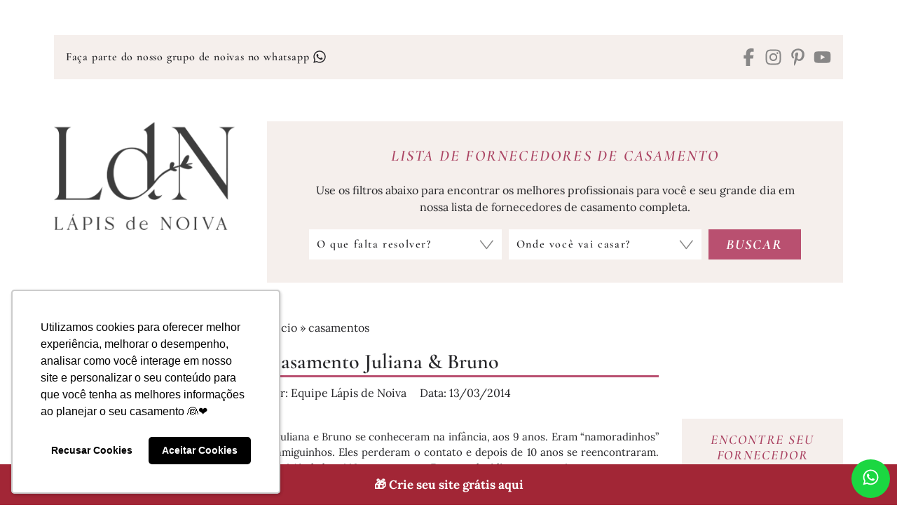

--- FILE ---
content_type: text/html; charset=UTF-8
request_url: https://lapisdenoiva.com/casamento-juliana-bruno/
body_size: 35582
content:
<!DOCTYPE html>
<html lang="pt-BR">

<head>

	<meta charset="UTF-8" />
	<meta name="viewport" content="width=device-width, initial-scale=1" />
	<meta name='robots' content='index, follow, max-image-preview:large, max-snippet:-1, max-video-preview:-1' />

<!-- Google Tag Manager for WordPress by gtm4wp.com -->
<script data-cfasync="false" data-pagespeed-no-defer>
	var gtm4wp_datalayer_name = "dataLayer";
	var dataLayer = dataLayer || [];
</script>
<!-- End Google Tag Manager for WordPress by gtm4wp.com -->
	<!-- This site is optimized with the Yoast SEO Premium plugin v26.7 (Yoast SEO v26.7) - https://yoast.com/wordpress/plugins/seo/ -->
	<title>Casamento Juliana &amp; Bruno</title>
	<meta name="description" content="A Juliana e Bruno se conheceram na infância, aos 9 anos. Eram &quot;namoradinhos&quot; e amiguinhos. Eles perderam o contato e depois de 10 anos se reencontraram." />
	<link rel="canonical" href="https://lapisdenoiva.com/casamento-juliana-bruno/" />
	<meta property="og:locale" content="pt_BR" />
	<meta property="og:type" content="article" />
	<meta property="og:title" content="Casamento Juliana &amp; Bruno" />
	<meta property="og:description" content="A Juliana e Bruno se conheceram na infância, aos 9 anos. Eram &quot;namoradinhos&quot; e amiguinhos. Eles perderam o contato e depois de 10 anos se reencontraram." />
	<meta property="og:url" content="https://lapisdenoiva.com/casamento-juliana-bruno/" />
	<meta property="og:site_name" content="Lápis de Noiva" />
	<meta property="article:publisher" content="https://pt-br.facebook.com/lapisdenoiva/" />
	<meta property="article:published_time" content="2014-03-13T11:00:38+00:00" />
	<meta property="og:image" content="https://lapisdenoiva.com/wp-content/uploads/2014/03/juliana-e-bruno_120.jpg" />
	<meta property="og:image:width" content="900" />
	<meta property="og:image:height" content="599" />
	<meta property="og:image:type" content="image/jpeg" />
	<meta name="author" content="Winnie Mesquita" />
	<meta name="twitter:card" content="summary_large_image" />
	<meta name="twitter:creator" content="@lapisdenoiva" />
	<meta name="twitter:site" content="@lapisdenoiva" />
	<meta name="twitter:label1" content="Escrito por" />
	<meta name="twitter:data1" content="Winnie Mesquita" />
	<meta name="twitter:label2" content="Est. tempo de leitura" />
	<meta name="twitter:data2" content="2 minutos" />
	<script type="application/ld+json" class="yoast-schema-graph">{"@context":"https://schema.org","@graph":[{"@type":"Article","@id":"https://lapisdenoiva.com/casamento-juliana-bruno/#article","isPartOf":{"@id":"https://lapisdenoiva.com/casamento-juliana-bruno/"},"author":{"name":"Winnie Mesquita","@id":"https://lapisdenoiva.com/#/schema/person/f69030fc45bd982881d646933d130e68"},"headline":"Casamento Juliana &#038; Bruno","datePublished":"2014-03-13T11:00:38+00:00","mainEntityOfPage":{"@id":"https://lapisdenoiva.com/casamento-juliana-bruno/"},"wordCount":342,"commentCount":7,"publisher":{"@id":"https://lapisdenoiva.com/#organization"},"image":{"@id":"https://lapisdenoiva.com/casamento-juliana-bruno/#primaryimage"},"thumbnailUrl":"https://lapisdenoiva.com/wp-content/uploads/2014/03/juliana-e-bruno_120.jpg","keywords":["caixotes","Gustavo Gaiote","Rodrigo Zapico","Serra do Mar"],"articleSection":["casamentos","tudo sobre casamento no campo","videos","votos"],"inLanguage":"pt-BR","potentialAction":[{"@type":"CommentAction","name":"Comment","target":["https://lapisdenoiva.com/casamento-juliana-bruno/#respond"]}]},{"@type":"WebPage","@id":"https://lapisdenoiva.com/casamento-juliana-bruno/","url":"https://lapisdenoiva.com/casamento-juliana-bruno/","name":"Casamento Juliana & Bruno","isPartOf":{"@id":"https://lapisdenoiva.com/#website"},"primaryImageOfPage":{"@id":"https://lapisdenoiva.com/casamento-juliana-bruno/#primaryimage"},"image":{"@id":"https://lapisdenoiva.com/casamento-juliana-bruno/#primaryimage"},"thumbnailUrl":"https://lapisdenoiva.com/wp-content/uploads/2014/03/juliana-e-bruno_120.jpg","datePublished":"2014-03-13T11:00:38+00:00","description":"A Juliana e Bruno se conheceram na infância, aos 9 anos. Eram \"namoradinhos\" e amiguinhos. Eles perderam o contato e depois de 10 anos se reencontraram.","breadcrumb":{"@id":"https://lapisdenoiva.com/casamento-juliana-bruno/#breadcrumb"},"inLanguage":"pt-BR","potentialAction":[{"@type":"ReadAction","target":["https://lapisdenoiva.com/casamento-juliana-bruno/"]}]},{"@type":"ImageObject","inLanguage":"pt-BR","@id":"https://lapisdenoiva.com/casamento-juliana-bruno/#primaryimage","url":"https://lapisdenoiva.com/wp-content/uploads/2014/03/juliana-e-bruno_120.jpg","contentUrl":"https://lapisdenoiva.com/wp-content/uploads/2014/03/juliana-e-bruno_120.jpg","width":900,"height":599,"caption":"juliana e bruno 120"},{"@type":"BreadcrumbList","@id":"https://lapisdenoiva.com/casamento-juliana-bruno/#breadcrumb","itemListElement":[{"@type":"ListItem","position":1,"name":"Início","item":"https://lapisdenoiva.com/"},{"@type":"ListItem","position":2,"name":"casamentos","item":"https://lapisdenoiva.com/casamentos/"},{"@type":"ListItem","position":3,"name":"Casamento Juliana &#038; Bruno"}]},{"@type":"WebSite","@id":"https://lapisdenoiva.com/#website","url":"https://lapisdenoiva.com/","name":"Lápis de Noiva","description":"Blog de Casamento","publisher":{"@id":"https://lapisdenoiva.com/#organization"},"potentialAction":[{"@type":"SearchAction","target":{"@type":"EntryPoint","urlTemplate":"https://lapisdenoiva.com/?s={search_term_string}"},"query-input":{"@type":"PropertyValueSpecification","valueRequired":true,"valueName":"search_term_string"}}],"inLanguage":"pt-BR"},{"@type":"Organization","@id":"https://lapisdenoiva.com/#organization","name":"Lápis de Noiva","url":"https://lapisdenoiva.com/","logo":{"@type":"ImageObject","inLanguage":"pt-BR","@id":"https://lapisdenoiva.com/#/schema/logo/image/","url":"https://lapisdenoiva.com/wp-content/uploads/2023/01/logo-ldn.png","contentUrl":"https://lapisdenoiva.com/wp-content/uploads/2023/01/logo-ldn.png","width":500,"height":500,"caption":"Lápis de Noiva"},"image":{"@id":"https://lapisdenoiva.com/#/schema/logo/image/"},"sameAs":["https://pt-br.facebook.com/lapisdenoiva/","https://x.com/lapisdenoiva"]},{"@type":"Person","@id":"https://lapisdenoiva.com/#/schema/person/f69030fc45bd982881d646933d130e68","name":"Winnie Mesquita","description":"Winnie Mesquita é apaixonada por viagens, vídeos fofos de animais, comida boa e séries de televisão. Romântica de carteirinha, se emociona com as coisas simples da vida e adora a missão de ajudar noivas a organizarem o seu casamento.","sameAs":["https://lapisdenoiva.com/"],"url":"https://lapisdenoiva.com/author/lapisdenoiva/"}]}</script>
	<!-- / Yoast SEO Premium plugin. -->


<link rel='dns-prefetch' href='//www.googletagmanager.com' />
<link rel='dns-prefetch' href='//cdnjs.cloudflare.com' />
<link rel='dns-prefetch' href='//fonts.gstatic.com' />
<link rel='dns-prefetch' href='//fonts.googleapis.com' />
<link rel="alternate" type="application/rss+xml" title="Feed para Lápis de Noiva &raquo;" href="https://lapisdenoiva.com/feed/" />
<link rel="alternate" type="application/rss+xml" title="Feed de Lápis de Noiva &raquo; Story" href="https://lapisdenoiva.com/web-stories/feed/">		<style>
			.lazyload,
			.lazyloading {
				max-width: 100%;
			}
		</style>
		<style id="ldn-fonts-css">@font-face { font-display: swap; font-family: Branch; font-weight: 400; font-style: normal; src: url("https://lapisdenoiva.com/wp-content/themes/ldn22/dist/fonts/branch-regular.woff2") format("woff2") }@font-face { font-display: swap; font-family: Lora; font-weight: 400; font-style: normal; src: url("https://lapisdenoiva.com/wp-content/themes/ldn22/dist/fonts/lora-v36-latin-regular.woff2") format("woff2") }@font-face { font-display: swap; font-family: Lora; font-weight: 400; font-style: italic; src: url("https://lapisdenoiva.com/wp-content/themes/ldn22/dist/fonts/lora-v36-latin-italic.woff2") format("woff2") }@font-face { font-display: swap; font-family: Lora; font-weight: 500; font-style: normal; src: url("https://lapisdenoiva.com/wp-content/themes/ldn22/dist/fonts/lora-v36-latin-500.woff2") format("woff2") }@font-face { font-display: swap; font-family: Lora; font-weight: 500; font-style: italic; src: url("https://lapisdenoiva.com/wp-content/themes/ldn22/dist/fonts/lora-v36-latin-500italic.woff2") format("woff2") }@font-face { font-display: swap; font-family: Lora; font-weight: 600; font-style: normal; src: url("https://lapisdenoiva.com/wp-content/themes/ldn22/dist/fonts/lora-v36-latin-600.woff2") format("woff2") }@font-face { font-display: swap; font-family: Lora; font-weight: 600; font-style: italic; src: url("https://lapisdenoiva.com/wp-content/themes/ldn22/dist/fonts/lora-v36-latin-600italic.woff2") format("woff2") }@font-face { font-display: swap; font-family: Lora; font-weight: 700; font-style: normal; src: url("https://lapisdenoiva.com/wp-content/themes/ldn22/dist/fonts/lora-v36-latin-700.woff2") format("woff2") }@font-face { font-display: swap; font-family: Lora; font-weight: 700; font-style: italic; src: url("https://lapisdenoiva.com/wp-content/themes/ldn22/dist/fonts/lora-v36-latin-700italic.woff2") format("woff2") }@font-face { font-display: swap; font-family: Cormorant Garamond; font-weight: 400; font-style: normal; src: url("https://lapisdenoiva.com/wp-content/themes/ldn22/dist/fonts/cormorant-garamond-v20-latin-regular.woff2") format("woff2") }@font-face { font-display: swap; font-family: Cormorant Garamond; font-weight: 400; font-style: italic; src: url("https://lapisdenoiva.com/wp-content/themes/ldn22/dist/fonts/cormorant-garamond-v20-latin-italic.woff2") format("woff2") }@font-face { font-display: swap; font-family: Cormorant Garamond; font-weight: 500; font-style: normal; src: url("https://lapisdenoiva.com/wp-content/themes/ldn22/dist/fonts/cormorant-garamond-v20-latin-500.woff2") format("woff2") }@font-face { font-display: swap; font-family: Cormorant Garamond; font-weight: 500; font-style: italic; src: url("https://lapisdenoiva.com/wp-content/themes/ldn22/dist/fonts/cormorant-garamond-v20-latin-500italic.woff2") format("woff2") }@font-face { font-display: swap; font-family: Cormorant Garamond; font-weight: 600; font-style: normal; src: url("https://lapisdenoiva.com/wp-content/themes/ldn22/dist/fonts/cormorant-garamond-v20-latin-600.woff2") format("woff2") }@font-face { font-display: swap; font-family: Cormorant Garamond; font-weight: 600; font-style: italic; src: url("https://lapisdenoiva.com/wp-content/themes/ldn22/dist/fonts/cormorant-garamond-v20-latin-600italic.woff2") format("woff2") }@font-face { font-display: swap; font-family: Cormorant Garamond; font-weight: 700; font-style: normal; src: url("https://lapisdenoiva.com/wp-content/themes/ldn22/dist/fonts/cormorant-garamond-v20-latin-700.woff2") format("woff2") }@font-face { font-display: swap; font-family: Cormorant Garamond; font-weight: 700; font-style: italic; src: url("https://lapisdenoiva.com/wp-content/themes/ldn22/dist/fonts/cormorant-garamond-v20-latin-700italic.woff2") format("woff2") }</style><style id="ldn-main-css">:root{--dld--font-body: "Lora", serif;--dld--font-title: "Cormorant Garamond", serif}/*! normalize.css v8.0.1 | MIT License | github.com/necolas/normalize.css */html{line-height:1.15;-webkit-text-size-adjust:100%}body{margin:0}main{display:block}h1{font-size:2em;margin:.67em 0}hr{box-sizing:content-box;height:0;overflow:visible}pre{font-family:monospace,monospace;font-size:1em}a{background-color:rgba(0,0,0,0)}abbr[title]{border-bottom:none;text-decoration:underline;-webkit-text-decoration:underline dotted;text-decoration:underline dotted}b,strong{font-weight:bolder}code,kbd,samp{font-family:monospace,monospace;font-size:1em}small{font-size:80%}sub,sup{font-size:75%;line-height:0;position:relative;vertical-align:baseline}sub{bottom:-0.25em}sup{top:-0.5em}img{border-style:none}button,input,optgroup,select,textarea{font-family:inherit;font-size:100%;line-height:1.15;margin:0}button,input{overflow:visible}button,select{text-transform:none}button,[type=button],[type=reset],[type=submit]{-webkit-appearance:button}button::-moz-focus-inner,[type=button]::-moz-focus-inner,[type=reset]::-moz-focus-inner,[type=submit]::-moz-focus-inner{border-style:none;padding:0}button:-moz-focusring,[type=button]:-moz-focusring,[type=reset]:-moz-focusring,[type=submit]:-moz-focusring{outline:1px dotted ButtonText}fieldset{padding:.35em .75em .625em}legend{box-sizing:border-box;color:inherit;display:table;max-width:100%;padding:0;white-space:normal}progress{vertical-align:baseline}textarea{overflow:auto}[type=checkbox],[type=radio]{box-sizing:border-box;padding:0}[type=number]::-webkit-inner-spin-button,[type=number]::-webkit-outer-spin-button{height:auto}[type=search]{-webkit-appearance:textfield;outline-offset:-2px}[type=search]::-webkit-search-decoration{-webkit-appearance:none}::-webkit-file-upload-button{-webkit-appearance:button;font:inherit}details{display:block}summary{display:list-item}template{display:none}[hidden]{display:none}.wrapper{max-width:1610px;margin:0 auto;padding:0 20px}.is-tablet,.is-tablet-desktop,.is-desktop{display:none}html{box-sizing:border-box}html,body{margin:0;padding:0}*,*::before,*::after{box-sizing:inherit}body{background-color:#fff;padding-top:98px;font-family:var(--dld--font-body);font-weight:normal;font-size:16px;line-height:1.5;letter-spacing:normal;color:#27272a}.font-title,.widget-title,.content-title,input,button,select,textarea,.dld-button{font-weight:600;font-family:var(--dld--font-title)}p{margin:0 0 20px}a{color:#27272a;text-decoration:none}cite,em,i{font-style:italic}b,strong{font-weight:700}h1,h2,h3,h4,h5,h6{margin:0;font-weight:700;line-height:1.3}li{padding:3px 0}ul,ol{margin:-3px 0;padding:0 0 0 20px}ul ul,ul ol,ol ul,ol ol{margin-bottom:0;padding-top:3px}ul ul>:last-child,ul ol>:last-child,ol ul>:last-child,ol ol>:last-child{padding-bottom:0}img{max-width:100%;height:auto;position:relative}a img{display:block}img,iframe{border:0}embed,iframe,object,video{max-width:100%;vertical-align:middle}.ldn-video-banner{width:100%;height:auto;display:block;-o-object-fit:cover;object-fit:cover}table{border-collapse:collapse;width:100%;margin:0}@media(min-width: 768px){.is-smartphone{display:none}.is-tablet,.is-tablet-desktop{display:block}}@media(min-width: 1176px){.wrapper{width:88%;padding:0}.is-mobile,.is-tablet{display:none}.is-desktop{display:block}a{transition:color .4s}body{padding-top:0}}.dld-imgs{background-image:url("https://lapisdenoiva.com/wp-content/themes/ldn22/lib/i/imgs.webp");display:inline-block}.dld-imgs.dld-ic-bars{background-position:0 0;width:21px;height:15px}.dld-imgs.dld-ic-close{background-position:-48px 0;width:16px;height:16px}.dld-imgs.dld-ic-search{background-position:-25px 0;width:20px;height:21px}.dld-imgs.dld-ic-plus{background-position:-67px 0;width:16px;height:16px}.dld-imgs.dld-ic-minus{background-position:-104px 0;width:16px;height:16px}.dld-imgs.dld-ic-share{background-position:-86px 0;width:16px;height:14px}.dld-arrows,.dld-slide .slick-prev,.dld-slide .slick-next,.dld-gallery .slick-prev,.dld-gallery .slick-next,.dld-ts-featposts .tns-controls button,.ts-featothers-wrap .tns-controls button,.custom-webstories .slider-area .tns-controls button,.custom-content-desktop .mob-posts .tns-controls button,.custom-content-desktop .mob-posts .loop .slick-prev::before,.custom-content-desktop .mob-posts .loop .slick-next::before{background-image:url("https://lapisdenoiva.com/wp-content/themes/ldn22/lib/i/arrows2.webp")}.dld-arrows{display:inline-block}.dld-arrows.dld-arrow-menu{background-position:0 0;width:19px;height:10px}.dld-arrows.dld-arrow-menu-active{background-position:-23px -1px;width:19px;height:10px}.dld-arrows.dld-nav-arrow-prev{background-position:-44px 0;width:13px;height:23px}.dld-arrows.dld-nav-arrow-next{background-position:-59px 0;width:13px;height:23px}.dld-arrows.dld-faq-right{background-position:-75px 0;width:8px;height:15px}.dld-arrows.dld-faq-down{background-position:-85px 0;width:14px;height:8px}.widget-title,.entry-title,.entry-subtitle,.page-title,.entry-content,.textwidget,.fornecedor-infos,.fornecedor-nome{word-wrap:break-word}.dld-unstyled{margin:0;padding:0;list-style:none}.dld-cvimg{background-size:cover;background-position:center;width:100%;display:block}.dld-radius-50,.dld-loading:after{border-radius:50%}.dld-loading{display:block;width:17px;height:17px;position:absolute;top:50%;left:50%;margin:-8.5px 0 0 -8.5px}.dld-loading:after{border:2px solid #b95070;border-color:#b95070 rgba(0,0,0,0) #b95070 rgba(0,0,0,0);width:17px;height:17px;display:block;margin:1px;content:" ";animation:dld-loading 1.2s linear infinite}@keyframes dld-loading{0%{transform:rotate(0deg)}100%{transform:rotate(360deg)}}.no-js .dld-loading{display:none}.dld-video-wrapper{height:0;position:relative;padding-bottom:56.25%;margin:0;overflow:hidden}.dld-video-wrapper iframe,.dld-video-wrapper object,.dld-video-wrapper embed,.dld-video-wrapper video{width:100%;height:100%;position:absolute;top:0;left:0;margin-bottom:0}form{margin:0;padding:0}form p{margin:0 0 10px}label,legend{font-weight:500}input,button,select,textarea{background-color:#f5efec;border:1px solid #f5efec;border-radius:0;width:100%;max-width:100%;height:43px;display:block;margin:0;padding:0 10px;font-weight:600;font-size:16px;letter-spacing:1.6px;line-height:1.3;color:#27272a}input:focus,button:focus,select:focus,textarea:focus{outline:0}input.error,button.error,select.error,textarea.error{border-color:#eab7ba}textarea{height:140px;padding:10px;resize:none}select{background-image:url("https://lapisdenoiva.com/wp-content/themes/ldn22/lib/i/select.png");background-position:right center;background-repeat:no-repeat;box-sizing:border-box;-webkit-appearance:none;-moz-appearance:none;appearance:none;padding-right:53px;cursor:pointer;outline:none;line-height:1.1}select::-ms-expand{display:none}input[type=file]{height:auto;padding:5px}input[type=checkbox],input[type=radio],input[type=number],input[type=date],input[type=time]{width:auto;max-width:auto}input[type=checkbox],input[type=radio]{background-color:#f5efec;border-color:#f5efec;display:inline-block;vertical-align:middle;padding:0}input[type=color]{width:50px;padding:0}input[type=submit],button{background-color:#b95070;border:0;width:auto;padding:0 20px;font-weight:700;font-style:italic;text-transform:uppercase;color:#fff;cursor:pointer}input[type=submit]:hover,input[type=submit]:focus,button:hover,button:focus{background-color:#b95070}input[type=submit]:disabled,input[type=submit][disabled],button:disabled,button[disabled]{background-color:#b95070;cursor:default}fieldset{border:1px solid #f5efec;padding:15px;margin:20px 0}fieldset legend{padding:0 5px}::-webkit-input-placeholder{color:#27272a}:-moz-placeholder{color:#27272a}::-moz-placeholder{color:#27272a;opacity:1}:-ms-input-placeholder{color:#27272a}:focus::-webkit-input-placeholder{opacity:.3}:focus:-moz-placeholder{opacity:.3}:focus::-moz-placeholder{opacity:.3}:focus:-ms-input-placeholder{opacity:.3}.search-form input[type=search],.search-form button{background-color:#f5efec;border-color:#f5efec;height:42px;float:left}.search-form input[type=search]{width:82%}.search-form button{width:18%;color:#b95070}.search-form button svg{width:25px;height:25px}.check-container{position:relative;padding-left:25px;cursor:pointer;-webkit-user-select:none;-moz-user-select:none;user-select:none}.check-container input{position:absolute;opacity:0;cursor:pointer;height:0;width:0}.check-container .check-mark{background-color:#f5efec;border:1px solid #f5efec;width:18px;height:18px;position:absolute;top:0;left:0}.check-container:hover input~.check-mark{background-color:#eab7ba}.check-container input:checked~.check-mark{background-color:#eab7ba}.check-container .check-mark:after{content:"";position:absolute;display:none}.check-container input:checked~.check-mark:after{display:block}.check-container .check-mark:after{width:5px;height:10px;border:solid #eab7ba;border-width:0 2px 2px 0;left:6px;top:2px;transform:rotate(45deg)}.dld-grid-masonry{position:relative}.dld-grid-masonry .dld-grid-sizer,.dld-grid-masonry .dld-grid-item{width:50%;float:left}.dld-slide{min-height:250px;position:relative}.dld-slide .dld-slide-items{min-height:250px;opacity:0;visibility:hidden}.dld-slide .slick-prev,.dld-slide .slick-next{background-color:rgba(0,0,0,0);border:none;width:22px;height:41px;display:block;margin-top:-20.5px;padding:0;position:absolute;top:50%;z-index:3;font-size:0;line-height:0;color:rgba(0,0,0,0);cursor:pointer}.dld-slide .slick-prev:hover,.dld-slide .slick-prev:focus,.dld-slide .slick-next:hover,.dld-slide .slick-next:focus{background-color:rgba(0,0,0,0);outline:none}.dld-slide .slick-prev{left:10px}.dld-slide .slick-next{right:10px}.no-js .dld-slide .dld-slide-items{opacity:1;visibility:visible}.site-header{background-color:#fff;width:100vw;position:fixed;top:0;left:0;z-index:20;margin:0;padding:62px 0 5px}body.admin-bar .site-header{top:46px}body.admin-bar .site-header.set-fix{top:0}.mobile-bar{position:relative;z-index:22}.font-logo{min-height:48px;display:flex;flex-wrap:nowrap;align-items:center;font-family:Branch, serif;font-size:27px;line-height:1;text-transform:uppercase}.font-logo span{text-transform:none}.font-logo a{color:#646363}.site-title{max-width:199px;margin:0 auto}.site-title img{width:100%;height:auto;display:block}.menu-toggle,.search-toggle{background:none;border:0;width:40px;height:48px;margin:0;padding:0;position:absolute;top:7px;color:#b95070}.menu-toggle:hover,.menu-toggle:focus,.search-toggle:hover,.search-toggle:focus{background:none}.menu-toggle svg,.search-toggle svg{width:25px;height:25px}.menu-toggle{left:0;text-align:left}.menu-toggle .close{display:none}.menu-toggle.toggled-on .dld-ic-bars{background-position:-48px 0;width:16px;height:16px}.menu-toggle.toggled-on .bar{display:none}.menu-toggle.toggled-on .close{display:block}.search-toggle{right:0;text-align:right}.header-mobile-image img,.header-mobile-image picture{border:0;width:100%;height:auto;display:block;margin:0;padding:0}.mobile-site-nav{background-color:#fff;width:100vw;max-width:470px;height:100%;overflow:auto;padding-top:180px;position:fixed;top:0;left:0;z-index:19;transform:translateY(-100%);transform-style:preserve-3d;transition:transform .7s cubic-bezier(0.77, 0, 0.175, 1)}.mobile-site-nav.toggled-on{transform:translateX(0) translateY(0) translateZ(0)}.mobile-site-nav .main-navigation{position:relative;z-index:21}@media(min-width: 350px){.site-header{padding-top:45px}}@media(min-width: 640px){body.admin-bar .site-header.set-fix{top:46px}}@media(min-width: 768px){.site-header{padding-top:55px}}@media(min-width: 783px){body.admin-bar .site-header{top:32px}body.admin-bar .site-header.set-fix{top:32px}}@media(min-width: 1176px){.site-header{width:100%;position:inherit;top:inherit;left:inherit;padding:50px 0}body.admin-bar .site-header,body.admin-bar .site-header.set-fix{top:inherit}}.main-navigation{padding:30px 0;font-size:21px;line-height:1.2;letter-spacing:4.2px;text-transform:uppercase}.main-navigation ul{margin:-8px 0;padding:0;list-style:none}.main-navigation li{padding:8px 0;position:relative}.main-navigation li a{display:block;padding:5px 0;color:#646363}.main-navigation li a i{margin-left:15px}.main-navigation li a.active,.main-navigation li a:hover{font-style:italic;color:#b95070}.main-navigation li a.active i,.main-navigation li a:hover i{background-position:-23px -1px}.main-navigation .sub-menu{display:none;padding:16px 0;text-transform:lowercase}.main-navigation .sub-menu li a{padding-left:20px}.no-js .main-navigation .sub-menu{display:block}@media(min-width: 1176px){.main-navigation{font-size:15px;letter-spacing:3px}}@media(min-width: 1650px){.main-navigation{font-size:21px;letter-spacing:4.2px}}.bar-top{background-color:#f5efec;width:100%;padding:10px;position:absolute;top:0;left:0;opacity:1;visibility:visible;transition:opacity .3s linear}.frase-top{display:none}.bar-top-nav{font-size:14px;line-height:1.2;letter-spacing:0.7px;text-align:center}.bar-top-nav .home-link img{width:auto;height:17px}.bar-top-nav ul{margin:0 -5px}.bar-top-nav li{width:auto;display:inline-block;vertical-align:middle;padding:0 5px}.bar-top-nav li svg{width:20px;height:20px;display:inline-block;vertical-align:middle;position:relative;top:-2px}.bar-fn-top{background-color:#fff;width:100%;padding:0 10px 10px;position:absolute;bottom:-15px;left:0;opacity:1;visibility:visible;transition:opacity .3s linear}.bar-fn-top a{display:block;padding:2px 0;color:#646363}.bar-fn-top,.bar-fn-top h1{font-weight:400;font-size:13px;line-height:1.2;letter-spacing:-0.5px;text-transform:uppercase;text-align:center;color:#646363}.extra-bartop-mobile{padding-bottom:30px}.extra-bartop-mobile .widget{margin-bottom:15px}@media(min-width: 768px){.bar-top{padding:10px 15px}.bar-top .social-links{width:30%;float:right;padding-top:3px;text-align:right}.bar-top .social-links ul{margin:0 -5px}.bar-top .social-links li{padding:0 5px}.bar-top .social-links li:after{display:none}.bar-top .social-links li a{color:#888787}.bar-top .social-links li a:hover,.bar-top .social-links li a:focus{color:#b2b1b1}.bar-top-nav{width:65%;float:left;font-size:16px;letter-spacing:0.8px;text-align:left}}@media(min-width: 1176px){.bar-top{background-color:#f5efec;padding:15px 17px;position:static;top:inherit;left:inherit;display:flex;flex-wrap:wrap;align-items:center;justify-content:space-between;gap:0 5px;text-align:center}.bar-top .frase-top{width:auto;display:block;font-weight:600;font-size:16px;line-height:1.2;letter-spacing:0.8px;text-align:center}.bar-top .social-links{width:auto;float:none;padding-top:3px;display:block;font-size:20px;text-align:right}.bar-top .social-links ul{margin:0 -5px}.bar-top .social-links li{padding:0 5px}.bar-top .social-links li:after{display:none}.bar-top .social-links li a{color:#888787}.bar-top .social-links li a:hover,.bar-top .social-links li a:focus{color:#b2b1b1}.bar-top::before,.bar-top::after{display:none !important}.bar-top-nav{width:auto;float:none;padding-top:2px;display:block;font-size:16px;line-height:1.2;letter-spacing:0.8px;text-align:left}.bar-top-nav .home-link{display:none}}@media(min-width: 1360px){.bar-top .bar-top-nav,.bar-top .social-links{width:37%}.bar-top .social-links{font-size:25px}}@media(min-width: 1650px){.bar-top-nav,.bar-top .frase-top{font-size:22px;letter-spacing:1.1px}}.mobile-search-box{clear:both;padding:20px 0 30px}.search-box{background-color:#fff;width:100vw;height:100vh;margin:0;padding:0;position:fixed;top:0;left:0;z-index:10007;display:flex;justify-content:center;align-items:center;transform:translateY(-100%);transform-style:preserve-3d;transition:transform .7s cubic-bezier(0.77, 0, 0.175, 1)}.search-box.active{transform:translateX(0) translateY(0) translateZ(0)}.search-box .search-position{width:100%;max-width:600px;display:block;padding:0 20px;position:relative}.search-box button{background:none;border:0;height:45px;margin:0;padding:0;text-align:center}.search-box .close-search{width:15%;float:left;color:#b95070}.search-box .close-search svg{width:25px;height:25px}.search-box .search-form{width:85%;float:right}.search-box .search-form input[type=search],.search-box .search-form button{height:45px;float:left;margin:0;padding:0}.search-box .search-form input[type=search]{background:none;border:1px solid #c7738c;border-width:0 0 1px;width:84%}.search-box .search-form button{width:16%;color:#b95070 !important}.search-box .search-form button svg{width:25px;height:25px}.site-content{clear:both}.site-content .wrapper{padding-left:0;padding-right:0}.sidebar.is-mobile .sidebar-w{max-width:454px;margin:0 auto}.sidebar.is-mobile .widget-area{padding-left:20px;padding-right:20px}@media(min-width: 1176px){.site-content{padding-top:10px}.site-content .wrapper{padding-left:0;padding-right:0}.header-area,.sidebar{width:25%;max-width:300px;float:left;clear:left}.content-area{width:72%;max-width:1250px;float:right}body.single-fornecedores .header-area.is-desktop{clear:inherit;float:left}body.single-fornecedores .header-area.is-desktop .site-logo{margin-bottom:0}body.single-fornecedores .content-area{width:100%;max-width:100%;float:none}body.page-template-blank .content-area{max-width:900px;float:none;margin-left:auto;margin-right:auto}.header-area{margin-bottom:25px}.site-logo,.site-logo img{box-sizing:border-box}.site-logo{margin-bottom:50px}.site-logo img{width:100%;height:auto;display:block;-o-object-fit:contain;object-fit:contain}}@media(min-width: 1280px){.header-area,.sidebar{width:23%;max-width:300px}.content-area{width:73%;max-width:73%}.archive-header .author .info{max-width:68%}}@media(min-width: 1360px){.header-area,.sidebar{width:21%}.content-area{width:76%;max-width:76%}}@media(min-width: 1500px){.header-area,.sidebar{width:20.7%}.content-area{width:77%;max-width:77%}}@media(min-width: 1650px){.wrapper,.site-content .wrapper{padding-left:0;padding-right:0}.header-area,.sidebar{width:21%;max-width:300px}.content-area{width:77%;max-width:1250px}}@media(min-width: 1700px){.content-area{width:77.5%}}.fornecedores-buscar{background-color:#f5efec;padding:15px;margin-bottom:32px}.fornecedores-buscar h2{margin:0 0 15px;font-style:italic;font-size:19px;line-height:1.1;letter-spacing:1px;text-transform:uppercase;text-align:center;color:#ab4463}.fornecedores-buscar .filter-title{font-size:22px;letter-spacing:2.2px;text-transform:uppercase;text-align:center;color:#ab4463;margin-bottom:20px;font-style:italic}.fornecedores-buscar form p{margin-bottom:14px}.fornecedores-buscar form p.dld-field-submit{margin-bottom:0}.fornecedores-buscar form select{background-color:#fff;border-color:#fff}.fornecedores-buscar form select .estado{font-weight:700}.fornecedores-buscar form input[type=submit]{width:100%}body.single-fornecedores .fornecedores-buscar{margin-bottom:40px}@media(max-width: 1175px){body.archive .fornecedores-buscar{background-color:rgba(0,0,0,0);padding:0;margin-bottom:40px}body.archive .fornecedores-buscar .fn-wrap-it{display:none}}@media(min-width: 768px){.fornecedores-buscar{padding:30px 20px}.fornecedores-buscar h2{margin-bottom:20px;font-size:28px;line-height:1.1;letter-spacing:2.8px}.fornecedores-buscar form{margin:0 -5px}.fornecedores-buscar form p{width:40%;float:left;margin:0;padding:0 5px}.fornecedores-buscar form p.dld-field-submit{width:20%}.fornecedores-buscar form input[type=submit]{font-size:18px;letter-spacing:1.8px}}@media(min-width: 1176px){.fornecedores-buscar{padding:33px 30px;margin-bottom:52px;position:relative;display:flex;flex-wrap:wrap;align-items:center;justify-content:center}.fornecedores-buscar .fn-wrap-it{width:100%;padding:0 30px;display:block}.fornecedores-buscar h2{font-size:22px;letter-spacing:2.2px}.fornecedores-buscar form{margin:0 -5px}.fornecedores-buscar form p{padding:0 5px}.fornecedores-buscar form input[type=submit]{font-size:20px;letter-spacing:2px}}@media(min-width: 1360px){.fornecedores-buscar form p{width:42.5%}.fornecedores-buscar form p.dld-field-submit{width:15%}}@media(min-width: 1400px){.fornecedores-buscar{padding:44px 75px}.fornecedores-buscar .fn-wrap-it{padding:0 75px}.fornecedores-buscar form{margin:0 -10px}.fornecedores-buscar form p{width:40%;padding:0 10px}.fornecedores-buscar form p.dld-field-submit{width:20%}}@media(min-width: 1600px){.fornecedores-buscar form p{width:42.5%}.fornecedores-buscar form p.dld-field-submit{width:15%}}@media(min-width: 1650px){.fornecedores-buscar{padding:44px 75px}.fornecedores-buscar h2{font-size:28px;letter-spacing:2.8px}}.social-links{font-size:25px;line-height:1;text-align:center}.social-links ul{margin:0 -10px;padding:0;list-style:none}.social-links li{padding:0 10px;display:inline-block;position:relative}.social-links li svg{width:25px;height:25px}.social-links li:after{background-color:#c6c6c6;border-radius:50%;width:3px;height:3px;content:"";position:absolute;top:50%;right:-3px;margin-top:-1.5px}.social-links li:last-child:after{display:none}.social-links li a{display:block;padding:1px 0;color:rgba(39,39,42,.5)}.social-links li a:hover,.social-links li a:focus{color:#27272a}.dld_social_widget .social-links ul{margin:0 -20px}.dld_social_widget .social-links li{padding:0 20px}@media(min-width: 1650px){.dld_social_widget .widget-title{font-size:22px;letter-spacing:2.2px}}.widget{margin:0 0 55px}.widget-title,.content-title{margin:0 0 15px;font-style:italic;font-size:20px;line-height:1.2;letter-spacing:2px;text-transform:uppercase;text-align:center}.widget-title span,.content-title span{border-bottom:3px solid #f5efec;min-width:238px;display:inline-block;padding:0 15px 5px}.widget-title,.widget-title a,.content-title,.content-title a{color:#ab4463}.content-title{margin-bottom:20px}.sidebar.is-desktop{padding-bottom:25px}.sidebar.is-desktop .widget-title span{display:block}.sidebar.side-area-0{margin-bottom:30px}.sidebar.is-mobile{padding-bottom:30px}body.single .sidebar.is-mobile #ldn_w_friends-4{display:none}.custom-webstories-title{font-size:18px !important;letter-spacing:2.2px;color:#ab4463;text-align:center;font-style:italic;line-height:1.2;text-transform:uppercase;font-weight:600;font-family:Cormorant Garamond,serif}@media(min-width: 520px){.widget-title,.content-title{font-size:22px;letter-spacing:2.2px}}@media(min-width: 768px){.content-title{font-size:36px;letter-spacing:3.6px}.content-title span{padding:0 15px 5px}}@media(min-width: 1176px){.widget-title{font-size:19px;letter-spacing:1.9px}.dld_social_widget .widget-title{font-size:18px;letter-spacing:1.8px}.content-title{margin-bottom:37px;font-size:27px;letter-spacing:2.7px}}@media(min-width: 1650px){.widget-title{font-size:22px;letter-spacing:2.2px}.content-title{font-size:36px;letter-spacing:3.6px}}.widget_search .widget-title{display:none}.widget_search .search-form input[type=search],.widget_search .search-form button{height:40px;margin:0}.widget_search .search-form button i{position:relative;top:2px}</style><style id='wp-img-auto-sizes-contain-inline-css'>
img:is([sizes=auto i],[sizes^="auto," i]){contain-intrinsic-size:3000px 1500px}
/*# sourceURL=wp-img-auto-sizes-contain-inline-css */
</style>
<script src="https://lapisdenoiva.com/wp-includes/js/jquery/jquery.min.js?x12765&amp;ver=3.7.1" id="jquery-core-js"></script>

<!-- Snippet da etiqueta do Google (gtag.js) adicionado pelo Site Kit -->
<!-- Snippet do Google Análises adicionado pelo Site Kit -->
<script src="https://www.googletagmanager.com/gtag/js?id=G-RE33E1VZNQ" id="google_gtagjs-js" async></script>
<script id="google_gtagjs-js-after">
window.dataLayer = window.dataLayer || [];function gtag(){dataLayer.push(arguments);}
gtag("set","linker",{"domains":["lapisdenoiva.com"]});
gtag("js", new Date());
gtag("set", "developer_id.dZTNiMT", true);
gtag("config", "G-RE33E1VZNQ");
//# sourceURL=google_gtagjs-js-after
</script>
<meta name="generator" content="Site Kit by Google 1.170.0" />
<!-- Google Tag Manager for WordPress by gtm4wp.com -->
<!-- GTM Container placement set to automatic -->
<script data-cfasync="false" data-pagespeed-no-defer>
	var dataLayer_content = {"pagePostType":"post","pagePostType2":"single-post","pageCategory":["casamentos","tudo-sobre-casamento-no-campo","videos","votos"],"pageAttributes":["caixotes","gustavo-gaiote","rodrigo-zapico","serra-do-mar"],"pagePostAuthor":"Winnie Mesquita"};
	dataLayer.push( dataLayer_content );
</script>
<script data-cfasync="false" data-pagespeed-no-defer>
(function(w,d,s,l,i){w[l]=w[l]||[];w[l].push({'gtm.start':
new Date().getTime(),event:'gtm.js'});var f=d.getElementsByTagName(s)[0],
j=d.createElement(s),dl=l!='dataLayer'?'&l='+l:'';j.async=true;j.src=
'//www.googletagmanager.com/gtm.js?id='+i+dl;f.parentNode.insertBefore(j,f);
})(window,document,'script','dataLayer','GTM-PVFHGK5');
</script>
<!-- End Google Tag Manager for WordPress by gtm4wp.com -->		<script>
			document.documentElement.className = document.documentElement.className.replace('no-js', 'js');
		</script>
				<style>
			.no-js img.lazyload {
				display: none;
			}

			figure.wp-block-image img.lazyloading {
				min-width: 150px;
			}

			.lazyload,
			.lazyloading {
				--smush-placeholder-width: 100px;
				--smush-placeholder-aspect-ratio: 1/1;
				width: var(--smush-image-width, var(--smush-placeholder-width)) !important;
				aspect-ratio: var(--smush-image-aspect-ratio, var(--smush-placeholder-aspect-ratio)) !important;
			}

						.lazyload, .lazyloading {
				opacity: 0;
			}

			.lazyloaded {
				opacity: 1;
				transition: opacity 400ms;
				transition-delay: 0ms;
			}

					</style>
		<meta name="google-site-verification" content="_DpbQgFEh2pZHoGIkNyyuNzCx6M6PqeE2j9H3PAjZ0w"><link rel="amphtml" href="https://lapisdenoiva.com/casamento-juliana-bruno/amp/"><link rel="icon" href="https://lapisdenoiva.com/wp-content/uploads/2024/12/cropped-cropped-Design-sem-nome-1-32x32.webp?x12765" sizes="32x32" />
<link rel="icon" href="https://lapisdenoiva.com/wp-content/uploads/2024/12/cropped-cropped-Design-sem-nome-1-192x192.webp?x12765" sizes="192x192" />
<link rel="apple-touch-icon" href="https://lapisdenoiva.com/wp-content/uploads/2024/12/cropped-cropped-Design-sem-nome-1-180x180.webp?x12765" />
<meta name="msapplication-TileImage" content="https://lapisdenoiva.com/wp-content/uploads/2024/12/cropped-cropped-Design-sem-nome-1-270x270.webp" />
<style> img:is([sizes="auto" i], [sizes^="auto," i]) { contain-intrinsic-size: 1920px 1080px; } img { opacity: 0; transition: opacity 0.3s ease-in-out; } img[src] { opacity: 1; } @font-face { font-family: 'Droid Serif'; font-display: swap;} @font-face { font-family: 'Roboto'; font-display: swap;}</style><script>!function(e){"function"==typeof define&&define.amd?define(e):e()}((function(){var e,t=["scroll","wheel","touchstart","touchmove","touchenter","touchend","touchleave","mouseout","mouseleave","mouseup","mousedown","mousemove","mouseenter","mousewheel","mouseover"];if(function(){var e=!1;try{var t=Object.defineProperty({},"passive",{get:function(){e=!0}});window.addEventListener("test",null,t),window.removeEventListener("test",null,t)}catch(e){}return e}()){var n=EventTarget.prototype.addEventListener;e=n,EventTarget.prototype.addEventListener=function(n,o,r){var i,s="object"==typeof r&&null!==r,u=s?r.capture:r;(r=s?function(e){var t=Object.getOwnPropertyDescriptor(e,"passive");return t&&!0!==t.writable&&void 0===t.set?Object.assign({},e):e}(r):{}).passive=void 0!==(i=r.passive)?i:-1!==t.indexOf(n)&&!0,r.capture=void 0!==u&&u,e.call(this,n,o,r)},EventTarget.prototype.addEventListener._original=e}}));</script><script>(()=>{var e={1225:()=>{!function(){var e,t,n=1176;function r(){var e=window.innerWidth;Object.assign(window.dldn,{width:e,isSmartphone:e<768,isTablet:e>=768&&e<n,isMobile:e<n,isDesktop:e>=n,isTabletOrDesktop:e>=768})}window.dldn={},r(),window.addEventListener("resize",(e=r,function(){clearTimeout(t),t=setTimeout(e,150)}))}(),window.dldGetimg=function(){return["webp","gif","jpg","jpeg","png","bmp"].flatMap(function(e){return['a:has(img)[href$=".'.concat(e,'"]'),'a:has(img)[href$=".'.concat(e.toUpperCase(),'"]')]}).join(",")}}},t={};function n(r){var i=t[r];if(void 0!==i)return i.exports;var o=t[r]={exports:{}};return e[r](o,o.exports,n),o.exports}n.n=e=>{var t=e&&e.__esModule?()=>e.default:()=>e;return n.d(t,{a:t}),t},n.d=(e,t)=>{for(var r in t)n.o(t,r)&&!n.o(e,r)&&Object.defineProperty(e,r,{enumerable:!0,get:t[r]})},n.o=(e,t)=>Object.prototype.hasOwnProperty.call(e,t),(()=>{"use strict";n(1225)})()})();</script><meta name="theme-color" content="#ffffff" /><meta name="msapplication-navbutton-color" content="#ffffff" /><meta property="fb:app_id" content="1963901230511639" /><meta name="p:domain_verify" content="d4635a3f1329fbc5cb162d99dfdb62f2" /><meta name="google-site-verification" content="zUGMMywuFweeGXeZ30mGrfERIunDjhS34mCscMtuSKw" /><meta name="google-site-verification" content="UlVwzIIsXkNz6eprVVSCNt8EcrgvOUCt9j9IWVX9iM4" /><!-- Developed by Difluir - https://difluir.com/ -->
<style id='global-styles-inline-css'>
:root{--wp--preset--aspect-ratio--square: 1;--wp--preset--aspect-ratio--4-3: 4/3;--wp--preset--aspect-ratio--3-4: 3/4;--wp--preset--aspect-ratio--3-2: 3/2;--wp--preset--aspect-ratio--2-3: 2/3;--wp--preset--aspect-ratio--16-9: 16/9;--wp--preset--aspect-ratio--9-16: 9/16;--wp--preset--color--black: #000000;--wp--preset--color--cyan-bluish-gray: #abb8c3;--wp--preset--color--white: #ffffff;--wp--preset--color--pale-pink: #f78da7;--wp--preset--color--vivid-red: #cf2e2e;--wp--preset--color--luminous-vivid-orange: #ff6900;--wp--preset--color--luminous-vivid-amber: #fcb900;--wp--preset--color--light-green-cyan: #7bdcb5;--wp--preset--color--vivid-green-cyan: #00d084;--wp--preset--color--pale-cyan-blue: #8ed1fc;--wp--preset--color--vivid-cyan-blue: #0693e3;--wp--preset--color--vivid-purple: #9b51e0;--wp--preset--gradient--vivid-cyan-blue-to-vivid-purple: linear-gradient(135deg,rgb(6,147,227) 0%,rgb(155,81,224) 100%);--wp--preset--gradient--light-green-cyan-to-vivid-green-cyan: linear-gradient(135deg,rgb(122,220,180) 0%,rgb(0,208,130) 100%);--wp--preset--gradient--luminous-vivid-amber-to-luminous-vivid-orange: linear-gradient(135deg,rgb(252,185,0) 0%,rgb(255,105,0) 100%);--wp--preset--gradient--luminous-vivid-orange-to-vivid-red: linear-gradient(135deg,rgb(255,105,0) 0%,rgb(207,46,46) 100%);--wp--preset--gradient--very-light-gray-to-cyan-bluish-gray: linear-gradient(135deg,rgb(238,238,238) 0%,rgb(169,184,195) 100%);--wp--preset--gradient--cool-to-warm-spectrum: linear-gradient(135deg,rgb(74,234,220) 0%,rgb(151,120,209) 20%,rgb(207,42,186) 40%,rgb(238,44,130) 60%,rgb(251,105,98) 80%,rgb(254,248,76) 100%);--wp--preset--gradient--blush-light-purple: linear-gradient(135deg,rgb(255,206,236) 0%,rgb(152,150,240) 100%);--wp--preset--gradient--blush-bordeaux: linear-gradient(135deg,rgb(254,205,165) 0%,rgb(254,45,45) 50%,rgb(107,0,62) 100%);--wp--preset--gradient--luminous-dusk: linear-gradient(135deg,rgb(255,203,112) 0%,rgb(199,81,192) 50%,rgb(65,88,208) 100%);--wp--preset--gradient--pale-ocean: linear-gradient(135deg,rgb(255,245,203) 0%,rgb(182,227,212) 50%,rgb(51,167,181) 100%);--wp--preset--gradient--electric-grass: linear-gradient(135deg,rgb(202,248,128) 0%,rgb(113,206,126) 100%);--wp--preset--gradient--midnight: linear-gradient(135deg,rgb(2,3,129) 0%,rgb(40,116,252) 100%);--wp--preset--font-size--small: 16px;--wp--preset--font-size--medium: 20px;--wp--preset--font-size--large: 25px;--wp--preset--font-size--x-large: 42px;--wp--preset--font-size--tiny: 14px;--wp--preset--font-size--normal: 18px;--wp--preset--font-size--huge: 28px;--wp--preset--spacing--20: 0.44rem;--wp--preset--spacing--30: 0.67rem;--wp--preset--spacing--40: 1rem;--wp--preset--spacing--50: 1.5rem;--wp--preset--spacing--60: 2.25rem;--wp--preset--spacing--70: 3.38rem;--wp--preset--spacing--80: 5.06rem;--wp--preset--shadow--natural: 6px 6px 9px rgba(0, 0, 0, 0.2);--wp--preset--shadow--deep: 12px 12px 50px rgba(0, 0, 0, 0.4);--wp--preset--shadow--sharp: 6px 6px 0px rgba(0, 0, 0, 0.2);--wp--preset--shadow--outlined: 6px 6px 0px -3px rgb(255, 255, 255), 6px 6px rgb(0, 0, 0);--wp--preset--shadow--crisp: 6px 6px 0px rgb(0, 0, 0);}:where(.is-layout-flex){gap: 0.5em;}:where(.is-layout-grid){gap: 0.5em;}body .is-layout-flex{display: flex;}.is-layout-flex{flex-wrap: wrap;align-items: center;}.is-layout-flex > :is(*, div){margin: 0;}body .is-layout-grid{display: grid;}.is-layout-grid > :is(*, div){margin: 0;}:where(.wp-block-columns.is-layout-flex){gap: 2em;}:where(.wp-block-columns.is-layout-grid){gap: 2em;}:where(.wp-block-post-template.is-layout-flex){gap: 1.25em;}:where(.wp-block-post-template.is-layout-grid){gap: 1.25em;}.has-black-color{color: var(--wp--preset--color--black) !important;}.has-cyan-bluish-gray-color{color: var(--wp--preset--color--cyan-bluish-gray) !important;}.has-white-color{color: var(--wp--preset--color--white) !important;}.has-pale-pink-color{color: var(--wp--preset--color--pale-pink) !important;}.has-vivid-red-color{color: var(--wp--preset--color--vivid-red) !important;}.has-luminous-vivid-orange-color{color: var(--wp--preset--color--luminous-vivid-orange) !important;}.has-luminous-vivid-amber-color{color: var(--wp--preset--color--luminous-vivid-amber) !important;}.has-light-green-cyan-color{color: var(--wp--preset--color--light-green-cyan) !important;}.has-vivid-green-cyan-color{color: var(--wp--preset--color--vivid-green-cyan) !important;}.has-pale-cyan-blue-color{color: var(--wp--preset--color--pale-cyan-blue) !important;}.has-vivid-cyan-blue-color{color: var(--wp--preset--color--vivid-cyan-blue) !important;}.has-vivid-purple-color{color: var(--wp--preset--color--vivid-purple) !important;}.has-black-background-color{background-color: var(--wp--preset--color--black) !important;}.has-cyan-bluish-gray-background-color{background-color: var(--wp--preset--color--cyan-bluish-gray) !important;}.has-white-background-color{background-color: var(--wp--preset--color--white) !important;}.has-pale-pink-background-color{background-color: var(--wp--preset--color--pale-pink) !important;}.has-vivid-red-background-color{background-color: var(--wp--preset--color--vivid-red) !important;}.has-luminous-vivid-orange-background-color{background-color: var(--wp--preset--color--luminous-vivid-orange) !important;}.has-luminous-vivid-amber-background-color{background-color: var(--wp--preset--color--luminous-vivid-amber) !important;}.has-light-green-cyan-background-color{background-color: var(--wp--preset--color--light-green-cyan) !important;}.has-vivid-green-cyan-background-color{background-color: var(--wp--preset--color--vivid-green-cyan) !important;}.has-pale-cyan-blue-background-color{background-color: var(--wp--preset--color--pale-cyan-blue) !important;}.has-vivid-cyan-blue-background-color{background-color: var(--wp--preset--color--vivid-cyan-blue) !important;}.has-vivid-purple-background-color{background-color: var(--wp--preset--color--vivid-purple) !important;}.has-black-border-color{border-color: var(--wp--preset--color--black) !important;}.has-cyan-bluish-gray-border-color{border-color: var(--wp--preset--color--cyan-bluish-gray) !important;}.has-white-border-color{border-color: var(--wp--preset--color--white) !important;}.has-pale-pink-border-color{border-color: var(--wp--preset--color--pale-pink) !important;}.has-vivid-red-border-color{border-color: var(--wp--preset--color--vivid-red) !important;}.has-luminous-vivid-orange-border-color{border-color: var(--wp--preset--color--luminous-vivid-orange) !important;}.has-luminous-vivid-amber-border-color{border-color: var(--wp--preset--color--luminous-vivid-amber) !important;}.has-light-green-cyan-border-color{border-color: var(--wp--preset--color--light-green-cyan) !important;}.has-vivid-green-cyan-border-color{border-color: var(--wp--preset--color--vivid-green-cyan) !important;}.has-pale-cyan-blue-border-color{border-color: var(--wp--preset--color--pale-cyan-blue) !important;}.has-vivid-cyan-blue-border-color{border-color: var(--wp--preset--color--vivid-cyan-blue) !important;}.has-vivid-purple-border-color{border-color: var(--wp--preset--color--vivid-purple) !important;}.has-vivid-cyan-blue-to-vivid-purple-gradient-background{background: var(--wp--preset--gradient--vivid-cyan-blue-to-vivid-purple) !important;}.has-light-green-cyan-to-vivid-green-cyan-gradient-background{background: var(--wp--preset--gradient--light-green-cyan-to-vivid-green-cyan) !important;}.has-luminous-vivid-amber-to-luminous-vivid-orange-gradient-background{background: var(--wp--preset--gradient--luminous-vivid-amber-to-luminous-vivid-orange) !important;}.has-luminous-vivid-orange-to-vivid-red-gradient-background{background: var(--wp--preset--gradient--luminous-vivid-orange-to-vivid-red) !important;}.has-very-light-gray-to-cyan-bluish-gray-gradient-background{background: var(--wp--preset--gradient--very-light-gray-to-cyan-bluish-gray) !important;}.has-cool-to-warm-spectrum-gradient-background{background: var(--wp--preset--gradient--cool-to-warm-spectrum) !important;}.has-blush-light-purple-gradient-background{background: var(--wp--preset--gradient--blush-light-purple) !important;}.has-blush-bordeaux-gradient-background{background: var(--wp--preset--gradient--blush-bordeaux) !important;}.has-luminous-dusk-gradient-background{background: var(--wp--preset--gradient--luminous-dusk) !important;}.has-pale-ocean-gradient-background{background: var(--wp--preset--gradient--pale-ocean) !important;}.has-electric-grass-gradient-background{background: var(--wp--preset--gradient--electric-grass) !important;}.has-midnight-gradient-background{background: var(--wp--preset--gradient--midnight) !important;}.has-small-font-size{font-size: var(--wp--preset--font-size--small) !important;}.has-medium-font-size{font-size: var(--wp--preset--font-size--medium) !important;}.has-large-font-size{font-size: var(--wp--preset--font-size--large) !important;}.has-x-large-font-size{font-size: var(--wp--preset--font-size--x-large) !important;}
/*# sourceURL=global-styles-inline-css */
</style>
<link rel='stylesheet' id='ldn-pages-style-css' href='https://lapisdenoiva.com/wp-content/themes/ldn22/dist/css/pages.min.css?x12765&amp;ver=3.6.9' media='all' />
<link rel='stylesheet' id='ldn-extra-style-css' href='https://lapisdenoiva.com/wp-content/themes/ldn22/dist/css/extra.min.css?x12765&amp;ver=3.6.9' media='all' />
<link rel='stylesheet' id='ldn-magnificpopup-css' href='https://lapisdenoiva.com/wp-content/themes/ldn22/dist/js/magnific-popup/magnific-popup.min.css?x12765' media='all' />
</head>

<body class="wp-singular post-template-default single single-post postid-14590 single-format-standard wp-embed-responsive wp-theme-ldn22 no-js singular">
	<noscript>
		<p>Você precisa ativar JavaScript para que essa página funcione corretamente.</p>
	</noscript>
	
<!-- GTM Container placement set to automatic -->
<!-- Google Tag Manager (noscript) -->
				<noscript><iframe data-src="https://www.googletagmanager.com/ns.html?id=GTM-PVFHGK5" height="0" width="0" style="display:none;visibility:hidden" aria-hidden="true" src="[data-uri]" class="lazyload" data-load-mode="1"></iframe></noscript>
<!-- End Google Tag Manager (noscript) -->	
	<div id="page" class="site">

		<header id="header" class="site-header" role="banner">
			<div class="wrapper dld-clear">
    <div class="mobile-bar dld-clear is-mobile"><button class="menu-toggle"><svg aria-hidden="true" width="25px" height="25px" xmlns="http://www.w3.org/2000/svg" class="bar" fill="none" viewBox="0 0 24 24" stroke-width="1.5" stroke="currentColor"><path stroke-linecap="round" stroke-linejoin="round" d="M3.75 6.75h16.5M3.75 12h16.5m-16.5 5.25h16.5" /></svg><svg aria-hidden="true" width="25px" xmlns="http://www.w3.org/2000/svg" class="close" fill="none" viewBox="0 0 24 24" stroke-width="1.5" stroke="currentColor"><path stroke-linecap="round" stroke-linejoin="round" d="M6 18 18 6M6 6l12 12" /></svg><span class="screen-reader-text">Menu</span></button><div class="site-title font-logo"><a href="https://lapisdenoiva.com/" rel="home">Lápis <span>de</span> Noiva</a></div><p class="site-description screen-reader-text">Blog de Casamento</p><button class="search-toggle"><svg aria-hidden="true" width="25px" height="25px" xmlns="http://www.w3.org/2000/svg" fill="none" viewBox="0 0 24 24" stroke-width="1.5" stroke="currentColor"><path stroke-linecap="round" stroke-linejoin="round" d="m21 21-5.197-5.197m0 0A7.5 7.5 0 1 0 5.196 5.196a7.5 7.5 0 0 0 10.607 10.607Z" /></svg><span class="screen-reader-text">Fazer uma busca</span></button></div><div class="bar-top dld-clear"><nav class="bar-top-nav font-title" role="navigation"><ul class="dld-unstyled"><li class="home-link"><a href="https://lapisdenoiva.com/"><picture><source srcset="https://lapisdenoiva.com/wp-content/themes/ldn22/lib/i/ldn-icon.webp" media="(max-width: 1175px)" type="image/webp"><img src="[data-uri]" width="39" height="17" alt="Lápis de Noiva" class="nolazyload" fetchpriority="high" loading="eager"></picture></a></li><li><a href="https://amo.lapisdenoiva.com/grupodenoivas?utm_source=blog&#038;utm_medium=rodape" target="_blank" rel="noopener">Faça parte do nosso grupo de noivas no whatsapp <svg aria-hidden="true" width="20px" height="20px" xmlns="http://www.w3.org/2000/svg" viewBox="0 0 448 512" fill="currentColor"><!--!Font Awesome Free 6.7.2 by @fontawesome - https://fontawesome.com License - https://fontawesome.com/license/free Copyright 2025 Fonticons, Inc.--><path d="M380.9 97.1C339 55.1 283.2 32 223.9 32c-122.4 0-222 99.6-222 222 0 39.1 10.2 77.3 29.6 111L0 480l117.7-30.9c32.4 17.7 68.9 27 106.1 27h.1c122.3 0 224.1-99.6 224.1-222 0-59.3-25.2-115-67.1-157zm-157 341.6c-33.2 0-65.7-8.9-94-25.7l-6.7-4-69.8 18.3L72 359.2l-4.4-7c-18.5-29.4-28.2-63.3-28.2-98.2 0-101.7 82.8-184.5 184.6-184.5 49.3 0 95.6 19.2 130.4 54.1 34.8 34.9 56.2 81.2 56.1 130.5 0 101.8-84.9 184.6-186.6 184.6zm101.2-138.2c-5.5-2.8-32.8-16.2-37.9-18-5.1-1.9-8.8-2.8-12.5 2.8-3.7 5.6-14.3 18-17.6 21.8-3.2 3.7-6.5 4.2-12 1.4-32.6-16.3-54-29.1-75.5-66-5.7-9.8 5.7-9.1 16.3-30.3 1.8-3.7 .9-6.9-.5-9.7-1.4-2.8-12.5-30.1-17.1-41.2-4.5-10.8-9.1-9.3-12.5-9.5-3.2-.2-6.9-.2-10.6-.2-3.7 0-9.7 1.4-14.8 6.9-5.1 5.6-19.4 19-19.4 46.3 0 27.3 19.9 53.7 22.6 57.4 2.8 3.7 39.1 59.7 94.8 83.8 35.2 15.2 49 16.5 66.6 13.9 10.7-1.6 32.8-13.4 37.4-26.4 4.6-13 4.6-24.1 3.2-26.4-1.3-2.5-5-3.9-10.5-6.6z"/></svg></a></li></ul></nav><nav class="social-links is-tablet-desktop" role="navigation" aria-label="Redes sociais"><ul class="dld-unstyled"><li><a href="https://www.facebook.com/lapisdenoiva" target="_blank" rel="noopener noreferrer"><svg aria-hidden="true" width="20px" height="20px" xmlns="http://www.w3.org/2000/svg" viewBox="0 0 320 512" fill="currentColor"><path d="M80 299.3V512H196V299.3h86.5l18-97.8H196V166.9c0-51.7 20.3-71.5 72.7-71.5c16.3 0 29.4 .4 37 1.2V7.9C291.4 4 256.4 0 236.2 0C129.3 0 80 50.5 80 159.4v42.1H14v97.8H80z"/></svg><span class="screen-reader-text">facebook</span></a></li><li><a href="https://instagram.com/lapisdenoiva" target="_blank" rel="noopener noreferrer"><svg aria-hidden="true" width="20px" height="20px" xmlns="http://www.w3.org/2000/svg" viewBox="0 0 448 512" fill="currentColor"><path d="M224.1 141c-63.6 0-114.9 51.3-114.9 114.9s51.3 114.9 114.9 114.9S339 319.5 339 255.9 287.7 141 224.1 141zm0 189.6c-41.1 0-74.7-33.5-74.7-74.7s33.5-74.7 74.7-74.7 74.7 33.5 74.7 74.7-33.6 74.7-74.7 74.7zm146.4-194.3c0 14.9-12 26.8-26.8 26.8-14.9 0-26.8-12-26.8-26.8s12-26.8 26.8-26.8 26.8 12 26.8 26.8zm76.1 27.2c-1.7-35.9-9.9-67.7-36.2-93.9-26.2-26.2-58-34.4-93.9-36.2-37-2.1-147.9-2.1-184.9 0-35.8 1.7-67.6 9.9-93.9 36.1s-34.4 58-36.2 93.9c-2.1 37-2.1 147.9 0 184.9 1.7 35.9 9.9 67.7 36.2 93.9s58 34.4 93.9 36.2c37 2.1 147.9 2.1 184.9 0 35.9-1.7 67.7-9.9 93.9-36.2 26.2-26.2 34.4-58 36.2-93.9 2.1-37 2.1-147.8 0-184.8zM398.8 388c-7.8 19.6-22.9 34.7-42.6 42.6-29.5 11.7-99.5 9-132.1 9s-102.7 2.6-132.1-9c-19.6-7.8-34.7-22.9-42.6-42.6-11.7-29.5-9-99.5-9-132.1s-2.6-102.7 9-132.1c7.8-19.6 22.9-34.7 42.6-42.6 29.5-11.7 99.5-9 132.1-9s102.7-2.6 132.1 9c19.6 7.8 34.7 22.9 42.6 42.6 11.7 29.5 9 99.5 9 132.1s2.7 102.7-9 132.1z"/></svg><span class="screen-reader-text">instagram</span></a></li><li><a href="https://pinterest.com/lapisdenoiva/" target="_blank" rel="noopener noreferrer"><svg aria-hidden="true" width="20px" height="20px" xmlns="http://www.w3.org/2000/svg" viewBox="0 0 384 512" fill="currentColor"><path d="M204 6.5C101.4 6.5 0 74.9 0 185.6 0 256 39.6 296 63.6 296c9.9 0 15.6-27.6 15.6-35.4 0-9.3-23.7-29.1-23.7-67.8 0-80.4 61.2-137.4 140.4-137.4 68.1 0 118.5 38.7 118.5 109.8 0 53.1-21.3 152.7-90.3 152.7-24.9 0-46.2-18-46.2-43.8 0-37.8 26.4-74.4 26.4-113.4 0-66.2-93.9-54.2-93.9 25.8 0 16.8 2.1 35.4 9.6 50.7-13.8 59.4-42 147.9-42 209.1 0 18.9 2.7 37.5 4.5 56.4 3.4 3.8 1.7 3.4 6.9 1.5 50.4-69 48.6-82.5 71.4-172.8 12.3 23.4 44.1 36 69.3 36 106.2 0 153.9-103.5 153.9-196.8C384 71.3 298.2 6.5 204 6.5z"/></svg><span class="screen-reader-text">pinterest</span></a></li><li><a href="https://www.youtube.com/channel/UC25Ysc9qXr32SONSmeFSFPg?sub_confirmation=1" target="_blank" rel="noopener noreferrer"><svg aria-hidden="true" width="20px" height="20px" xmlns="http://www.w3.org/2000/svg" viewBox="0 0 576 512" fill="currentColor"><path d="M549.7 124.1c-6.3-23.7-24.8-42.3-48.3-48.6C458.8 64 288 64 288 64S117.2 64 74.6 75.5c-23.5 6.3-42 24.9-48.3 48.6-11.4 42.9-11.4 132.3-11.4 132.3s0 89.4 11.4 132.3c6.3 23.7 24.8 41.5 48.3 47.8C117.2 448 288 448 288 448s170.8 0 213.4-11.5c23.5-6.3 42-24.2 48.3-47.8 11.4-42.9 11.4-132.3 11.4-132.3s0-89.4-11.4-132.3zm-317.5 213.5V175.2l142.7 81.2-142.7 81.2z"/></svg><span class="screen-reader-text">youtube</span></a></li></ul></nav></div><div class="bar-fn-top is-mobile"><div id="frase-h1-mobile" class="set-h1"><span>Seu casamento começa aqui!</span></div></div>    <div class="dld-clear"></div>
</div>		</header>

		<div class="mobile-site-nav"><div class="wrapper dld-clear"><nav class="main-navigation font-title" role="navigation" aria-label="Menu"><ul id="menu-menu-principal-no-desktop" class="menu"><li><a target="_blank" href="https://www.icasei.com.br/parceiro/lapis-de-noiva/?utm_source=blog&#038;utm_medium=home&#038;utm_campaign=menu_lateral&#038;utm_content=link">Site de Casamento grátis</a></li>
<li class="menu-item-has-children"><a href="https://lapisdenoiva.com/casamentos/">casamentos</a>
<ul class="sub-menu">
	<li><a href="https://lapisdenoiva.com/casamento-na-praia/">na praia</a></li>
	<li><a href="https://lapisdenoiva.com/casamento-no-campo/">no campo</a></li>
	<li><a href="https://lapisdenoiva.com/casamento-igreja/">na igreja</a></li>
	<li><a href="https://lapisdenoiva.com/casamento-urbano/">na cidade</a></li>
	<li><a href="https://lapisdenoiva.com/casamento-civil/">civil</a></li>
	<li><a href="https://lapisdenoiva.com/mini-wedding/">mini wedding</a></li>
	<li><a href="https://lapisdenoiva.com/destination-wedding/">destination wedding</a></li>
	<li><a href="https://lapisdenoiva.com/bodas-de-casamento/">bodas de casamento</a></li>
</ul>
</li>
<li class="menu-item-has-children"><a href="https://lapisdenoiva.com/noiva/">Noiva</a>
<ul class="sub-menu">
	<li><a href="https://lapisdenoiva.com/vestido-de-noiva/">Vestido</a></li>
	<li><a href="https://lapisdenoiva.com/maquiagem-para-noiva/">Maquiagem</a></li>
	<li><a href="https://lapisdenoiva.com/penteado-de-noiva/">Penteado</a></li>
	<li><a href="https://lapisdenoiva.com/grinalda/">Grinalda</a></li>
	<li><a href="https://lapisdenoiva.com/buque-de-noiva/">Buquê</a></li>
	<li><a href="https://lapisdenoiva.com/madrinha-de-casamento/">Madrinhas</a></li>
</ul>
</li>
<li class="menu-item-has-children"><a href="https://lapisdenoiva.com/planejamento/">Planejamento</a>
<ul class="sub-menu">
	<li><a target="_blank" href="https://amo.lapisdenoiva.com/materiais-gratuitos?utm_source=blog&#038;utm_medium=footer&#038;utm_campaign=planilha&#038;utm_content=link">planilhas gratuitas</a></li>
	<li><a href="https://amo.lapisdenoiva.com/lista-de-convidados-perfeita">Lista de Convidados</a></li>
	<li><a href="https://lapisdenoiva.com/paleta-de-cores-para-casamento/">Paleta de Cores</a></li>
	<li><a href="https://lapisdenoiva.com/lista-de-casamento/">Lista de casamento</a></li>
</ul>
</li>
<li class="menu-item-has-children"><a href="https://lapisdenoiva.com/cha/">Chá</a>
<ul class="sub-menu">
	<li><a href="https://lapisdenoiva.com/cha-de-panela/">Chá de panela</a></li>
	<li><a href="https://lapisdenoiva.com/cha-de-lingerie/">Chá de Lingerie</a></li>
	<li><a href="https://lapisdenoiva.com/cha-bar/">Chá bar</a></li>
	<li><a href="https://lapisdenoiva.com/cha-de-casa-nova/">Chá de casa nova</a></li>
</ul>
</li>
<li class="menu-item-has-children"><a href="https://lapisdenoiva.com/noivo/">noivo</a>
<ul class="sub-menu">
	<li><a href="https://lapisdenoiva.com/terno-casamento/">traje</a></li>
	<li><a href="https://lapisdenoiva.com/gravata-de-noivo/">Gravata</a></li>
	<li><a href="https://lapisdenoiva.com/lapela-para-noivo/">Lapela</a></li>
	<li><a href="https://lapisdenoiva.com/sapato-de-noivo/">Sapato</a></li>
</ul>
</li>
<li><a href="https://lapisdenoiva.com/lua-de-mel/">Lua de Mel</a></li>
<li><a href="https://lapisdenoiva.com/fornecedores/">Fornecedores</a></li>
<li><a target="_blank" href="https://amo.lapisdenoiva.com/materiais-gratuitos?utm_source=blog&#038;utm_medium=pagina_inicial&#038;utm_campaign=menu_lateral&#038;utm_content=materiais_gratuitos">Materiais Gratuitos</a></li>
<li><a href="https://lapisdenoiva.com/sobre-nos/">Sobre o Lápis</a></li>
<li><a href="https://lapisdenoiva.com/contato/">Contato</a></li>
</ul></nav><div class="mobile-search-box"><form action="https://lapisdenoiva.com/" method="get" class="search-form dld-clear" role="search"><label><span class="screen-reader-text">Buscar</span><input type="search" name="s" value="" placeholder="Buscar" class="search-field" /></label><button type="submit" class="search-submit"><svg aria-hidden="true" width="25px" height="25px" xmlns="http://www.w3.org/2000/svg" fill="none" viewBox="0 0 24 24" stroke-width="1.5" stroke="currentColor"><path stroke-linecap="round" stroke-linejoin="round" d="m21 21-5.197-5.197m0 0A7.5 7.5 0 1 0 5.196 5.196a7.5 7.5 0 0 0 10.607 10.607Z" /></svg><span class="screen-reader-text">ok</span></button></form></div><div class="dld-clear"></div></div></div><div class="search-box"><div class="search-position dld-clear"><button class="close-search"><svg aria-hidden="true" width="25px" xmlns="http://www.w3.org/2000/svg" fill="none" viewBox="0 0 24 24" stroke-width="1.5" stroke="currentColor"><path stroke-linecap="round" stroke-linejoin="round" d="M6 18 18 6M6 6l12 12" /></svg><span class="screen-reader-text">Fechar busca</span></button><form action="https://lapisdenoiva.com/" method="get" class="search-form dld-clear" role="search"><label><span class="screen-reader-text">Buscar</span><input type="search" name="s" value="" placeholder="Buscar" class="search-field" /></label><button type="submit" class="search-submit"><svg aria-hidden="true" width="25px" height="25px" xmlns="http://www.w3.org/2000/svg" fill="none" viewBox="0 0 24 24" stroke-width="1.5" stroke="currentColor"><path stroke-linecap="round" stroke-linejoin="round" d="m21 21-5.197-5.197m0 0A7.5 7.5 0 1 0 5.196 5.196a7.5 7.5 0 0 0 10.607 10.607Z" /></svg><span class="screen-reader-text">ok</span></button></form></div></div>
		<div id="content" class="site-content">
			<div class="wrapper dld-clear">

				<aside class="header-area is-desktop" role="complementary"><div class="site-logo"><a href="https://lapisdenoiva.com/"><picture><source srcset="https://lapisdenoiva.com/wp-content/themes/ldn22/lib/i/lapisdenoiva.webp" media="(min-width: 1176px)" type="image/webp"><img class="nolazyload" fetchpriority="high" loading="eager" src="[data-uri]" width="300" height="180" alt="Logo: Lápis de Noiva"></picture></a></div><nav class="main-navigation font-title" role="navigation" aria-label="Menu"><ul id="menu-menu-principal-no-desktop" class="menu"><li><a target="_blank" href="https://www.icasei.com.br/parceiro/lapis-de-noiva/?utm_source=blog&#038;utm_medium=home&#038;utm_campaign=menu_lateral&#038;utm_content=link">Site de Casamento grátis</a></li>
<li class="menu-item-has-children"><a href="https://lapisdenoiva.com/casamentos/">casamentos</a>
<ul class="sub-menu">
	<li><a href="https://lapisdenoiva.com/casamento-na-praia/">na praia</a></li>
	<li><a href="https://lapisdenoiva.com/casamento-no-campo/">no campo</a></li>
	<li><a href="https://lapisdenoiva.com/casamento-igreja/">na igreja</a></li>
	<li><a href="https://lapisdenoiva.com/casamento-urbano/">na cidade</a></li>
	<li><a href="https://lapisdenoiva.com/casamento-civil/">civil</a></li>
	<li><a href="https://lapisdenoiva.com/mini-wedding/">mini wedding</a></li>
	<li><a href="https://lapisdenoiva.com/destination-wedding/">destination wedding</a></li>
	<li><a href="https://lapisdenoiva.com/bodas-de-casamento/">bodas de casamento</a></li>
</ul>
</li>
<li class="menu-item-has-children"><a href="https://lapisdenoiva.com/noiva/">Noiva</a>
<ul class="sub-menu">
	<li><a href="https://lapisdenoiva.com/vestido-de-noiva/">Vestido</a></li>
	<li><a href="https://lapisdenoiva.com/maquiagem-para-noiva/">Maquiagem</a></li>
	<li><a href="https://lapisdenoiva.com/penteado-de-noiva/">Penteado</a></li>
	<li><a href="https://lapisdenoiva.com/grinalda/">Grinalda</a></li>
	<li><a href="https://lapisdenoiva.com/buque-de-noiva/">Buquê</a></li>
	<li><a href="https://lapisdenoiva.com/madrinha-de-casamento/">Madrinhas</a></li>
</ul>
</li>
<li class="menu-item-has-children"><a href="https://lapisdenoiva.com/planejamento/">Planejamento</a>
<ul class="sub-menu">
	<li><a target="_blank" href="https://amo.lapisdenoiva.com/materiais-gratuitos?utm_source=blog&#038;utm_medium=footer&#038;utm_campaign=planilha&#038;utm_content=link">planilhas gratuitas</a></li>
	<li><a href="https://amo.lapisdenoiva.com/lista-de-convidados-perfeita">Lista de Convidados</a></li>
	<li><a href="https://lapisdenoiva.com/paleta-de-cores-para-casamento/">Paleta de Cores</a></li>
	<li><a href="https://lapisdenoiva.com/lista-de-casamento/">Lista de casamento</a></li>
</ul>
</li>
<li class="menu-item-has-children"><a href="https://lapisdenoiva.com/cha/">Chá</a>
<ul class="sub-menu">
	<li><a href="https://lapisdenoiva.com/cha-de-panela/">Chá de panela</a></li>
	<li><a href="https://lapisdenoiva.com/cha-de-lingerie/">Chá de Lingerie</a></li>
	<li><a href="https://lapisdenoiva.com/cha-bar/">Chá bar</a></li>
	<li><a href="https://lapisdenoiva.com/cha-de-casa-nova/">Chá de casa nova</a></li>
</ul>
</li>
<li class="menu-item-has-children"><a href="https://lapisdenoiva.com/noivo/">noivo</a>
<ul class="sub-menu">
	<li><a href="https://lapisdenoiva.com/terno-casamento/">traje</a></li>
	<li><a href="https://lapisdenoiva.com/gravata-de-noivo/">Gravata</a></li>
	<li><a href="https://lapisdenoiva.com/lapela-para-noivo/">Lapela</a></li>
	<li><a href="https://lapisdenoiva.com/sapato-de-noivo/">Sapato</a></li>
</ul>
</li>
<li><a href="https://lapisdenoiva.com/lua-de-mel/">Lua de Mel</a></li>
<li><a href="https://lapisdenoiva.com/fornecedores/">Fornecedores</a></li>
<li><a target="_blank" href="https://amo.lapisdenoiva.com/materiais-gratuitos?utm_source=blog&#038;utm_medium=pagina_inicial&#038;utm_campaign=menu_lateral&#038;utm_content=materiais_gratuitos">Materiais Gratuitos</a></li>
<li><a href="https://lapisdenoiva.com/sobre-nos/">Sobre o Lápis</a></li>
<li><a href="https://lapisdenoiva.com/contato/">Contato</a></li>
</ul></nav></aside>
				<!-- content area -->
				<div id="primary" class="content-area">
					<main id="main" class="site-main" role="main">

						<div class="fornecedores-buscar at-content"><div class="fn-wrap-it"><p class="font-title filter-title">Lista de Fornecedores de Casamento</p><p style="text-align: center;">Use os filtros abaixo para encontrar os melhores profissionais para você e seu grande dia em nossa lista de fornecedores de casamento completa. </p><form action="" method="get" class="filtro-fornecedores dld-clear" data-base-url="https://lapisdenoiva.com/"><p><label><span class="screen-reader-text">O que falta resolver?</span><select name="cat" class="dld-select cat-select" aria-label="Selecione a categoria que falta resolver"><option value="todas">O que falta resolver?</option><option value="loading" disabled>Carregando opções...</option></select></label></p><p><label><span class="screen-reader-text">Onde você vai casar?</span><select name="local" class="dld-select local-select" aria-label="Selecione o local do casamento"><option value="todas">Onde você vai casar?</option><option value="loading" disabled>Carregando opções...</option></select></label></p><p class="dld-field-submit"><input type="submit" value="Buscar" /></p></form></div></div><p id="breadcrumbs" class="custom-breadcrumb-container"><span><a href="https://lapisdenoiva.com">Início</a> &raquo; <span><a href="https://lapisdenoiva.com/casamentos/">casamentos</a></span></span></p><article id="post-14590" class="hentry entry-post full-post" data-url="https://lapisdenoiva.com/casamento-juliana-bruno/" data-post-id="14590"><div class="post-w dld-clear"><div class="entries"><header class="entry-header"><h1 class="entry-title font-title has-border"><span>Casamento Juliana &#038; Bruno</span></h1><div class="entry-meta-data"> <span class="entry-author author vcard"><span>Por:</span> <a href="https://lapisdenoiva.com/author/lapis/" rel="author" class="url"><span class="fn n">Equipe Lápis de Noiva</span></a></span> <span class="entry-date"><span>Data: </span><a href="https://lapisdenoiva.com/casamento-juliana-bruno/" rel="bookmark"><time class="published" datetime="2014-03-13T08:00:38-03:00">13/03/2014</time><time class="updated" datetime="2014-03-12T20:06:22-03:00">12/03/2014</time></a></span></div></header><div class="entry-content ga-track-post dld-clear"><div class="bialty-container"><p>A Juliana e Bruno se conheceram na inf&acirc;ncia, aos 9 anos. Eram &ldquo;namoradinhos&rdquo; e amiguinhos. Eles perderam o contato e depois de 10 anos se reencontraram. Uau! Ainda bem! Namoraram por 7 anos e decidiram se casar!</p>
<blockquote><p>&ldquo;A nossa defini&ccedil;&atilde;o de amor: algo leve, simples, acolhedor, que tem&nbsp;a ver com a pessoa que a gente escolhe para amar como nosso c&ocirc;njuge&nbsp;para o resto da vida, constituir fam&iacute;lia&hellip;&rdquo; (Juliana)</p></blockquote>
<p>Dentro da defini&ccedil;&atilde;o de amor deles tamb&eacute;m tem os amados amigos e familiares pr&oacute;ximos. E eles queriam celebrar o casamento com pessoas assim, em um clima familiar, simples, aconchegante e muito especial.</p>
<p>A cerim&ocirc;nia foi cheia de significado, intensa, e tirou l&aacute;grimas dos convidados e noivos. Os votos foram lindos, aut&ecirc;nticos e emocionantes. Foi um dia incr&iacute;vel! Imaginem s&oacute;! A cerim&ocirc;nia come&ccedil;ou &agrave;s 12h e a festa rolou at&eacute; as 21! Brunch + almo&ccedil;o + ch&aacute; da tarde! Que del&iacute;cia! Deu tempo de aproveitar e curtir muito.</p>
<p>O v&iacute;deo foi feito pelo talentoso <strong><a href="http://lapisdenoiva.com/fornecedores/rodrigo-zapico/">Rodrigo Zapico</a></strong>. Ele &eacute; fot&oacute;grafo e videomaker que faz parte do nosso time de fornecedores (conhe&ccedil;a mais <a href="http://lapisdenoiva.com/fornecedores/rodrigo-zapico/">aqui</a>). Gosto da leveza das imagens, das cenas imprevis&iacute;veis, do carinhos dos noivos, do alto astral dos convidados, do lugar calmo e cheio de paz.</p>
<p>Em alguns momentos do v&iacute;deo eu consigui imaginar a Juliana e o Bruno crian&ccedil;as, brincando de pega-pega. Imposs&iacute;vel n&atilde;o sentir tanto amor do lado de c&aacute; da tela! Fiquei com vontade de ter participado desse casamento!</p>
<p><iframe data-src="//player.vimeo.com/video/77098855" height="506" width="900" allowfullscreen="" frameborder="0" src="[data-uri]" class="lazyload" data-load-mode="1"></iframe></p>
<blockquote><p>&ldquo;Voc&ecirc; tem uma capacidade de fazer com que eu me apaixone por voc&ecirc; todos os dias. E &eacute; isso o que eu quero: fazer voc&ecirc; se apaixonar por mim por mais 7 anos vezes 10, ou por mais tempo que for&rdquo;. (Bruno)</p></blockquote>
<p><a href="https://lapisdenoiva.com/wp-content/uploads/2014/03/juliana-e-bruno_003.jpg?x12765" rel="attachment wp-att-14591"><img fetchpriority="high" decoding="async" class="alignnone size-full wp-image-14591" alt="Juliana e Bruno_003" src="https://lapisdenoiva.com/wp-content/uploads/2014/03/juliana-e-bruno_003.jpg?x12765" width="900" height="599" srcset="https://lapisdenoiva.com/wp-content/uploads/2014/03/juliana-e-bruno_003.jpg 900w, https://lapisdenoiva.com/wp-content/uploads/2014/03/juliana-e-bruno_003-300x199.jpg 300w, https://lapisdenoiva.com/wp-content/uploads/2014/03/juliana-e-bruno_003-600x399.jpg 600w, https://lapisdenoiva.com/wp-content/uploads/2014/03/juliana-e-bruno_003-450x300.jpg 450w" sizes="(max-width: 900px) 100vw, 900px"></a><img decoding="async" class="alignnone size-full wp-image-14595 lazyload" style="--smush-placeholder-width: 900px; --smush-placeholder-aspect-ratio: 900/599;color: #333333; font-style: normal;" alt="Juliana e Bruno_016" data-src="https://lapisdenoiva.com/wp-content/uploads/2014/03/juliana-e-bruno_016.jpg?x12765" width="900" height="599" data-srcset="https://lapisdenoiva.com/wp-content/uploads/2014/03/juliana-e-bruno_016.jpg 900w, https://lapisdenoiva.com/wp-content/uploads/2014/03/juliana-e-bruno_016-300x199.jpg 300w, https://lapisdenoiva.com/wp-content/uploads/2014/03/juliana-e-bruno_016-600x399.jpg 600w, https://lapisdenoiva.com/wp-content/uploads/2014/03/juliana-e-bruno_016-450x300.jpg 450w" data-sizes="(max-width: 900px) 100vw, 900px" src="[data-uri]"><img decoding="async" class="alignnone size-full wp-image-14602 lazyload" style="--smush-placeholder-width: 900px; --smush-placeholder-aspect-ratio: 900/599;color: #333333; font-style: normal;" alt="Juliana e Bruno_061" data-src="https://lapisdenoiva.com/wp-content/uploads/2014/03/juliana-e-bruno_061.jpg?x12765" width="900" height="599" data-srcset="https://lapisdenoiva.com/wp-content/uploads/2014/03/juliana-e-bruno_061.jpg 900w, https://lapisdenoiva.com/wp-content/uploads/2014/03/juliana-e-bruno_061-300x199.jpg 300w, https://lapisdenoiva.com/wp-content/uploads/2014/03/juliana-e-bruno_061-600x399.jpg 600w, https://lapisdenoiva.com/wp-content/uploads/2014/03/juliana-e-bruno_061-450x300.jpg 450w" data-sizes="(max-width: 900px) 100vw, 900px" src="[data-uri]"><a href="https://lapisdenoiva.com/wp-content/uploads/2014/03/juliana-e-bruno_007.jpg?x12765" rel="attachment wp-att-14592"><img decoding="async" class="alignnone size-full wp-image-14592 lazyload" alt="Juliana e Bruno_007" data-src="https://lapisdenoiva.com/wp-content/uploads/2014/03/juliana-e-bruno_007.jpg?x12765" width="900" height="596" data-srcset="https://lapisdenoiva.com/wp-content/uploads/2014/03/juliana-e-bruno_007.jpg 900w, https://lapisdenoiva.com/wp-content/uploads/2014/03/juliana-e-bruno_007-300x198.jpg 300w, https://lapisdenoiva.com/wp-content/uploads/2014/03/juliana-e-bruno_007-600x397.jpg 600w, https://lapisdenoiva.com/wp-content/uploads/2014/03/juliana-e-bruno_007-453x300.jpg 453w" data-sizes="(max-width: 900px) 100vw, 900px" src="[data-uri]" style="--smush-placeholder-width: 900px; --smush-placeholder-aspect-ratio: 900/596;"></a> <a href="https://lapisdenoiva.com/wp-content/uploads/2014/03/juliana-e-bruno_009.jpg?x12765" rel="attachment wp-att-14593"><img decoding="async" class="alignnone size-full wp-image-14593 lazyload" alt="Juliana e Bruno_009" data-src="https://lapisdenoiva.com/wp-content/uploads/2014/03/juliana-e-bruno_009.jpg?x12765" width="900" height="596" data-srcset="https://lapisdenoiva.com/wp-content/uploads/2014/03/juliana-e-bruno_009.jpg 900w, https://lapisdenoiva.com/wp-content/uploads/2014/03/juliana-e-bruno_009-300x198.jpg 300w, https://lapisdenoiva.com/wp-content/uploads/2014/03/juliana-e-bruno_009-600x397.jpg 600w, https://lapisdenoiva.com/wp-content/uploads/2014/03/juliana-e-bruno_009-453x300.jpg 453w" data-sizes="(max-width: 900px) 100vw, 900px" src="[data-uri]" style="--smush-placeholder-width: 900px; --smush-placeholder-aspect-ratio: 900/596;"></a> <a href="https://lapisdenoiva.com/wp-content/uploads/2014/03/juliana-e-bruno_015.jpg?x12765" rel="attachment wp-att-14594"><img decoding="async" class="alignnone size-full wp-image-14594 lazyload" alt="Juliana e Bruno_015" data-src="https://lapisdenoiva.com/wp-content/uploads/2014/03/juliana-e-bruno_015.jpg?x12765" width="900" height="596" data-srcset="https://lapisdenoiva.com/wp-content/uploads/2014/03/juliana-e-bruno_015.jpg 900w, https://lapisdenoiva.com/wp-content/uploads/2014/03/juliana-e-bruno_015-300x198.jpg 300w, https://lapisdenoiva.com/wp-content/uploads/2014/03/juliana-e-bruno_015-600x397.jpg 600w, https://lapisdenoiva.com/wp-content/uploads/2014/03/juliana-e-bruno_015-453x300.jpg 453w" data-sizes="(max-width: 900px) 100vw, 900px" src="[data-uri]" style="--smush-placeholder-width: 900px; --smush-placeholder-aspect-ratio: 900/596;"></a> <a href="https://lapisdenoiva.com/wp-content/uploads/2014/03/juliana-e-bruno_020.jpg?x12765" rel="attachment wp-att-14596"><img decoding="async" class="alignnone size-full wp-image-14596 lazyload" alt="Juliana e Bruno_020" data-src="https://lapisdenoiva.com/wp-content/uploads/2014/03/juliana-e-bruno_020.jpg?x12765" width="900" height="596" data-srcset="https://lapisdenoiva.com/wp-content/uploads/2014/03/juliana-e-bruno_020.jpg 900w, https://lapisdenoiva.com/wp-content/uploads/2014/03/juliana-e-bruno_020-300x198.jpg 300w, https://lapisdenoiva.com/wp-content/uploads/2014/03/juliana-e-bruno_020-600x397.jpg 600w, https://lapisdenoiva.com/wp-content/uploads/2014/03/juliana-e-bruno_020-453x300.jpg 453w" data-sizes="(max-width: 900px) 100vw, 900px" src="[data-uri]" style="--smush-placeholder-width: 900px; --smush-placeholder-aspect-ratio: 900/596;"></a><img decoding="async" class="alignnone size-full wp-image-14615 lazyload" style="--smush-placeholder-width: 900px; --smush-placeholder-aspect-ratio: 900/677;color: #333333; font-style: normal;" alt="Sem T&iacute;tulo-1" data-src="https://lapisdenoiva.com/wp-content/uploads/2014/03/sem-titulo-12.jpg?x12765" width="900" height="677" data-srcset="https://lapisdenoiva.com/wp-content/uploads/2014/03/sem-titulo-12.jpg 900w, https://lapisdenoiva.com/wp-content/uploads/2014/03/sem-titulo-12-300x225.jpg 300w, https://lapisdenoiva.com/wp-content/uploads/2014/03/sem-titulo-12-600x451.jpg 600w, https://lapisdenoiva.com/wp-content/uploads/2014/03/sem-titulo-12-398x300.jpg 398w" data-sizes="(max-width: 900px) 100vw, 900px" src="[data-uri]"><a href="https://lapisdenoiva.com/wp-content/uploads/2014/03/juliana-e-bruno_022.jpg?x12765" rel="attachment wp-att-14597"><img decoding="async" class="alignnone size-full wp-image-14597 lazyload" alt="Juliana e Bruno_022" data-src="https://lapisdenoiva.com/wp-content/uploads/2014/03/juliana-e-bruno_022.jpg?x12765" width="900" height="596" data-srcset="https://lapisdenoiva.com/wp-content/uploads/2014/03/juliana-e-bruno_022.jpg 900w, https://lapisdenoiva.com/wp-content/uploads/2014/03/juliana-e-bruno_022-300x198.jpg 300w, https://lapisdenoiva.com/wp-content/uploads/2014/03/juliana-e-bruno_022-600x397.jpg 600w, https://lapisdenoiva.com/wp-content/uploads/2014/03/juliana-e-bruno_022-453x300.jpg 453w" data-sizes="(max-width: 900px) 100vw, 900px" src="[data-uri]" style="--smush-placeholder-width: 900px; --smush-placeholder-aspect-ratio: 900/596;"></a> <a href="https://lapisdenoiva.com/wp-content/uploads/2014/03/juliana-e-bruno_033.jpg?x12765" rel="attachment wp-att-14598"><img decoding="async" class="alignnone size-full wp-image-14598 lazyload" alt="Juliana e Bruno_033" data-src="https://lapisdenoiva.com/wp-content/uploads/2014/03/juliana-e-bruno_033.jpg?x12765" width="900" height="599" data-srcset="https://lapisdenoiva.com/wp-content/uploads/2014/03/juliana-e-bruno_033.jpg 900w, https://lapisdenoiva.com/wp-content/uploads/2014/03/juliana-e-bruno_033-300x199.jpg 300w, https://lapisdenoiva.com/wp-content/uploads/2014/03/juliana-e-bruno_033-600x399.jpg 600w, https://lapisdenoiva.com/wp-content/uploads/2014/03/juliana-e-bruno_033-450x300.jpg 450w" data-sizes="(max-width: 900px) 100vw, 900px" src="[data-uri]" style="--smush-placeholder-width: 900px; --smush-placeholder-aspect-ratio: 900/599;"></a> <a href="https://lapisdenoiva.com/wp-content/uploads/2014/03/juliana-e-bruno_034.jpg?x12765" rel="attachment wp-att-14599"><img decoding="async" class="alignnone size-full wp-image-14599 lazyload" alt="Juliana e Bruno_034" data-src="https://lapisdenoiva.com/wp-content/uploads/2014/03/juliana-e-bruno_034.jpg?x12765" width="900" height="599" data-srcset="https://lapisdenoiva.com/wp-content/uploads/2014/03/juliana-e-bruno_034.jpg 900w, https://lapisdenoiva.com/wp-content/uploads/2014/03/juliana-e-bruno_034-300x199.jpg 300w, https://lapisdenoiva.com/wp-content/uploads/2014/03/juliana-e-bruno_034-600x399.jpg 600w, https://lapisdenoiva.com/wp-content/uploads/2014/03/juliana-e-bruno_034-450x300.jpg 450w" data-sizes="(max-width: 900px) 100vw, 900px" src="[data-uri]" style="--smush-placeholder-width: 900px; --smush-placeholder-aspect-ratio: 900/599;"></a> <a href="https://lapisdenoiva.com/wp-content/uploads/2014/03/juliana-e-bruno_035.jpg?x12765" rel="attachment wp-att-14600"><img decoding="async" class="alignnone size-full wp-image-14600 lazyload" alt="Juliana e Bruno_035" data-src="https://lapisdenoiva.com/wp-content/uploads/2014/03/juliana-e-bruno_035.jpg?x12765" width="900" height="599" data-srcset="https://lapisdenoiva.com/wp-content/uploads/2014/03/juliana-e-bruno_035.jpg 900w, https://lapisdenoiva.com/wp-content/uploads/2014/03/juliana-e-bruno_035-300x199.jpg 300w, https://lapisdenoiva.com/wp-content/uploads/2014/03/juliana-e-bruno_035-600x399.jpg 600w, https://lapisdenoiva.com/wp-content/uploads/2014/03/juliana-e-bruno_035-450x300.jpg 450w" data-sizes="(max-width: 900px) 100vw, 900px" src="[data-uri]" style="--smush-placeholder-width: 900px; --smush-placeholder-aspect-ratio: 900/599;"></a> <a href="https://lapisdenoiva.com/wp-content/uploads/2014/03/juliana-e-bruno_050.jpg?x12765" rel="attachment wp-att-14601"><img decoding="async" class="alignnone size-full wp-image-14601 lazyload" alt="Juliana e Bruno_050" data-src="https://lapisdenoiva.com/wp-content/uploads/2014/03/juliana-e-bruno_050.jpg?x12765" width="900" height="596" data-srcset="https://lapisdenoiva.com/wp-content/uploads/2014/03/juliana-e-bruno_050.jpg 900w, https://lapisdenoiva.com/wp-content/uploads/2014/03/juliana-e-bruno_050-300x198.jpg 300w, https://lapisdenoiva.com/wp-content/uploads/2014/03/juliana-e-bruno_050-600x397.jpg 600w, https://lapisdenoiva.com/wp-content/uploads/2014/03/juliana-e-bruno_050-453x300.jpg 453w" data-sizes="(max-width: 900px) 100vw, 900px" src="[data-uri]" style="--smush-placeholder-width: 900px; --smush-placeholder-aspect-ratio: 900/596;"></a> <a href="https://lapisdenoiva.com/wp-content/uploads/2014/03/juliana-e-bruno_068.jpg?x12765" rel="attachment wp-att-14603"><img decoding="async" class="alignnone size-full wp-image-14603 lazyload" alt="Juliana e Bruno_068" data-src="https://lapisdenoiva.com/wp-content/uploads/2014/03/juliana-e-bruno_068.jpg?x12765" width="900" height="599" data-srcset="https://lapisdenoiva.com/wp-content/uploads/2014/03/juliana-e-bruno_068.jpg 900w, https://lapisdenoiva.com/wp-content/uploads/2014/03/juliana-e-bruno_068-300x199.jpg 300w, https://lapisdenoiva.com/wp-content/uploads/2014/03/juliana-e-bruno_068-600x399.jpg 600w, https://lapisdenoiva.com/wp-content/uploads/2014/03/juliana-e-bruno_068-450x300.jpg 450w" data-sizes="(max-width: 900px) 100vw, 900px" src="[data-uri]" style="--smush-placeholder-width: 900px; --smush-placeholder-aspect-ratio: 900/599;"></a> <a href="https://lapisdenoiva.com/wp-content/uploads/2014/03/juliana-e-bruno_069.jpg?x12765" rel="attachment wp-att-14604"><img decoding="async" class="alignnone size-full wp-image-14604 lazyload" alt="Juliana e Bruno_069" data-src="https://lapisdenoiva.com/wp-content/uploads/2014/03/juliana-e-bruno_069.jpg?x12765" width="900" height="599" data-srcset="https://lapisdenoiva.com/wp-content/uploads/2014/03/juliana-e-bruno_069.jpg 900w, https://lapisdenoiva.com/wp-content/uploads/2014/03/juliana-e-bruno_069-300x199.jpg 300w, https://lapisdenoiva.com/wp-content/uploads/2014/03/juliana-e-bruno_069-600x399.jpg 600w, https://lapisdenoiva.com/wp-content/uploads/2014/03/juliana-e-bruno_069-450x300.jpg 450w" data-sizes="(max-width: 900px) 100vw, 900px" src="[data-uri]" style="--smush-placeholder-width: 900px; --smush-placeholder-aspect-ratio: 900/599;"></a> <a href="https://lapisdenoiva.com/wp-content/uploads/2014/03/juliana-e-bruno_074.jpg?x12765" rel="attachment wp-att-14605"><img decoding="async" class="alignnone size-full wp-image-14605 lazyload" alt="Juliana e Bruno_074" data-src="https://lapisdenoiva.com/wp-content/uploads/2014/03/juliana-e-bruno_074.jpg?x12765" width="900" height="599" data-srcset="https://lapisdenoiva.com/wp-content/uploads/2014/03/juliana-e-bruno_074.jpg 900w, https://lapisdenoiva.com/wp-content/uploads/2014/03/juliana-e-bruno_074-300x199.jpg 300w, https://lapisdenoiva.com/wp-content/uploads/2014/03/juliana-e-bruno_074-600x399.jpg 600w, https://lapisdenoiva.com/wp-content/uploads/2014/03/juliana-e-bruno_074-450x300.jpg 450w" data-sizes="(max-width: 900px) 100vw, 900px" src="[data-uri]" style="--smush-placeholder-width: 900px; --smush-placeholder-aspect-ratio: 900/599;"></a> <a href="https://lapisdenoiva.com/wp-content/uploads/2014/03/juliana-e-bruno_076.jpg?x12765" rel="attachment wp-att-14606"><img decoding="async" class="alignnone size-full wp-image-14606 lazyload" alt="Juliana e Bruno_076" data-src="https://lapisdenoiva.com/wp-content/uploads/2014/03/juliana-e-bruno_076.jpg?x12765" width="900" height="601" data-srcset="https://lapisdenoiva.com/wp-content/uploads/2014/03/juliana-e-bruno_076.jpg 900w, https://lapisdenoiva.com/wp-content/uploads/2014/03/juliana-e-bruno_076-300x200.jpg 300w, https://lapisdenoiva.com/wp-content/uploads/2014/03/juliana-e-bruno_076-600x400.jpg 600w, https://lapisdenoiva.com/wp-content/uploads/2014/03/juliana-e-bruno_076-449x300.jpg 449w" data-sizes="(max-width: 900px) 100vw, 900px" src="[data-uri]" style="--smush-placeholder-width: 900px; --smush-placeholder-aspect-ratio: 900/601;"></a> <a href="https://lapisdenoiva.com/wp-content/uploads/2014/03/juliana-e-bruno_078.jpg?x12765" rel="attachment wp-att-14607"><img decoding="async" class="alignnone size-full wp-image-14607 lazyload" alt="Juliana e Bruno_078" data-src="https://lapisdenoiva.com/wp-content/uploads/2014/03/juliana-e-bruno_078.jpg?x12765" width="900" height="601" data-srcset="https://lapisdenoiva.com/wp-content/uploads/2014/03/juliana-e-bruno_078.jpg 900w, https://lapisdenoiva.com/wp-content/uploads/2014/03/juliana-e-bruno_078-300x200.jpg 300w, https://lapisdenoiva.com/wp-content/uploads/2014/03/juliana-e-bruno_078-600x400.jpg 600w, https://lapisdenoiva.com/wp-content/uploads/2014/03/juliana-e-bruno_078-449x300.jpg 449w" data-sizes="(max-width: 900px) 100vw, 900px" src="[data-uri]" style="--smush-placeholder-width: 900px; --smush-placeholder-aspect-ratio: 900/601;"></a> <a href="https://lapisdenoiva.com/wp-content/uploads/2014/03/juliana-e-bruno_080.jpg?x12765" rel="attachment wp-att-14608"><img decoding="async" class="alignnone size-full wp-image-14608 lazyload" alt="Juliana e Bruno_080" data-src="https://lapisdenoiva.com/wp-content/uploads/2014/03/juliana-e-bruno_080.jpg?x12765" width="900" height="599" data-srcset="https://lapisdenoiva.com/wp-content/uploads/2014/03/juliana-e-bruno_080.jpg 900w, https://lapisdenoiva.com/wp-content/uploads/2014/03/juliana-e-bruno_080-300x199.jpg 300w, https://lapisdenoiva.com/wp-content/uploads/2014/03/juliana-e-bruno_080-600x399.jpg 600w, https://lapisdenoiva.com/wp-content/uploads/2014/03/juliana-e-bruno_080-450x300.jpg 450w" data-sizes="(max-width: 900px) 100vw, 900px" src="[data-uri]" style="--smush-placeholder-width: 900px; --smush-placeholder-aspect-ratio: 900/599;"></a> <a href="https://lapisdenoiva.com/wp-content/uploads/2014/03/juliana-e-bruno_100.jpg?x12765" rel="attachment wp-att-14609"><img decoding="async" class="alignnone size-full wp-image-14609 lazyload" alt="Juliana e Bruno_100" data-src="https://lapisdenoiva.com/wp-content/uploads/2014/03/juliana-e-bruno_100.jpg?x12765" width="900" height="601" data-srcset="https://lapisdenoiva.com/wp-content/uploads/2014/03/juliana-e-bruno_100.jpg 900w, https://lapisdenoiva.com/wp-content/uploads/2014/03/juliana-e-bruno_100-300x200.jpg 300w, https://lapisdenoiva.com/wp-content/uploads/2014/03/juliana-e-bruno_100-600x400.jpg 600w, https://lapisdenoiva.com/wp-content/uploads/2014/03/juliana-e-bruno_100-449x300.jpg 449w" data-sizes="(max-width: 900px) 100vw, 900px" src="[data-uri]" style="--smush-placeholder-width: 900px; --smush-placeholder-aspect-ratio: 900/601;"></a> <a href="https://lapisdenoiva.com/wp-content/uploads/2014/03/juliana-e-bruno_108.jpg?x12765" rel="attachment wp-att-14610"><img decoding="async" class="alignnone size-full wp-image-14610 lazyload" alt="Juliana e Bruno_108" data-src="https://lapisdenoiva.com/wp-content/uploads/2014/03/juliana-e-bruno_108.jpg?x12765" width="900" height="599" data-srcset="https://lapisdenoiva.com/wp-content/uploads/2014/03/juliana-e-bruno_108.jpg 900w, https://lapisdenoiva.com/wp-content/uploads/2014/03/juliana-e-bruno_108-300x199.jpg 300w, https://lapisdenoiva.com/wp-content/uploads/2014/03/juliana-e-bruno_108-600x399.jpg 600w, https://lapisdenoiva.com/wp-content/uploads/2014/03/juliana-e-bruno_108-450x300.jpg 450w" data-sizes="(max-width: 900px) 100vw, 900px" src="[data-uri]" style="--smush-placeholder-width: 900px; --smush-placeholder-aspect-ratio: 900/599;"></a> <a href="https://lapisdenoiva.com/wp-content/uploads/2014/03/juliana-e-bruno_111.jpg?x12765" rel="attachment wp-att-14611"><img decoding="async" class="alignnone size-full wp-image-14611 lazyload" alt="Juliana e Bruno_111" data-src="https://lapisdenoiva.com/wp-content/uploads/2014/03/juliana-e-bruno_111.jpg?x12765" width="900" height="599" data-srcset="https://lapisdenoiva.com/wp-content/uploads/2014/03/juliana-e-bruno_111.jpg 900w, https://lapisdenoiva.com/wp-content/uploads/2014/03/juliana-e-bruno_111-300x199.jpg 300w, https://lapisdenoiva.com/wp-content/uploads/2014/03/juliana-e-bruno_111-600x399.jpg 600w, https://lapisdenoiva.com/wp-content/uploads/2014/03/juliana-e-bruno_111-450x300.jpg 450w" data-sizes="(max-width: 900px) 100vw, 900px" src="[data-uri]" style="--smush-placeholder-width: 900px; --smush-placeholder-aspect-ratio: 900/599;"></a> <a href="https://lapisdenoiva.com/wp-content/uploads/2014/03/juliana-e-bruno_120.jpg?x12765" rel="attachment wp-att-14612"><img decoding="async" class="alignnone size-full wp-image-14612 lazyload" alt="Juliana e Bruno_120" data-src="https://lapisdenoiva.com/wp-content/uploads/2014/03/juliana-e-bruno_120.jpg?x12765" width="900" height="599" data-srcset="https://lapisdenoiva.com/wp-content/uploads/2014/03/juliana-e-bruno_120.jpg 900w, https://lapisdenoiva.com/wp-content/uploads/2014/03/juliana-e-bruno_120-300x199.jpg 300w, https://lapisdenoiva.com/wp-content/uploads/2014/03/juliana-e-bruno_120-600x399.jpg 600w, https://lapisdenoiva.com/wp-content/uploads/2014/03/juliana-e-bruno_120-450x300.jpg 450w" data-sizes="(max-width: 900px) 100vw, 900px" src="[data-uri]" style="--smush-placeholder-width: 900px; --smush-placeholder-aspect-ratio: 900/599;"></a></p>
<p>Video: <a href="http://www.rodrigozapico.com/" target="_blank">Rodrigo Zapico</a><br>
Fotos: <a href="http://gustavogaiote.com.br/" target="_blank">Gustavo Gaiote</a><br>
Assessoria: <a href="http://aleloureiro.com.br/" target="_blank">Al&ecirc; Loureiro</a><br>
Decora&ccedil;&atilde;o: <a href="http://www.tucabenetti.com/" target="_blank">Tuca Benetti</a><br>
Buffet: <a href="http://www.paulamesquita.com.br/" target="_blank">Paula Mesquita</a><br>
Vestido: <a href="http://www.pronovias.com/" target="_blank">Pronovias</a><br>
Cabelo e Make: Roberta Cutlak<br>
Bolo: <a href="http://soulsweet.com.br/" target="_blank">Soul Sweet</a><br>
Topo de Bolo: <a href="http://www.patimendes.com.br/" target="_blank">Pati Mendes</a><br>
Doces:<a href="http://www.lavieendouce.com.br/" target="_blank"> La Vie en Douce</a><br>
Espa&ccedil;o: <a href="http://www.espacoserradomar.com.br/" target="_blank">Espa&ccedil;o Serra do Mar</a></p>
</div>
</div></div><aside class="post-sidebar font-title" role="complementary"><div class="post-side-w dld-clear"></div></aside><footer class="entry-footer"><div class="author vcard"><img decoding="async" data-src="https://lapisdenoiva.com/wp-content/uploads/2025/08/Equipe-LDN-200x200.webp?x12765" width="200" height="200" alt="" src="[data-uri]" class="lazyload" style="--smush-placeholder-width: 200px; --smush-placeholder-aspect-ratio: 200/200;" /><div class="author--info"><strong class="archive-title font-title name fn n">Equipe Lápis de Noiva</strong><div class="author--desc"><p>Sob o olhar atento de Junia Lane e Lorena Rodrigues, a equipe Lápis de Noiva se dedica a contar histórias, compartilhar inspirações e ajudar casais a realizarem o sonho do casamento perfeito. </p>
<p>Com mais de 12 anos de trajetória, o portal é hoje uma das maiores referências do país quando o assunto é casamento.</p>
</div></div></div><div class="entry-share"><div class="title font-title"><span>Compartilhe</span></div><ul class="dld-unstyled dld-clear font-title"><li><a href="https://www.facebook.com/share.php?u=https://lapisdenoiva.com/casamento-juliana-bruno/&amp;t=Casamento+Juliana+%26%23038%3B+Bruno" target="_blank" rel="noopener" class="dld-btsh dld-shfacebook"><span class="screen-reader-text">facebook</span><svg aria-hidden="true" width="20px" height="20px" xmlns="http://www.w3.org/2000/svg" viewBox="0 0 320 512" fill="currentColor"><path d="M80 299.3V512H196V299.3h86.5l18-97.8H196V166.9c0-51.7 20.3-71.5 72.7-71.5c16.3 0 29.4 .4 37 1.2V7.9C291.4 4 256.4 0 236.2 0C129.3 0 80 50.5 80 159.4v42.1H14v97.8H80z"/></svg></a></li><li><a href="#" data-url="https://lapisdenoiva.com/casamento-juliana-bruno/" data-image="https://lapisdenoiva.com/wp-content/uploads/2014/03/juliana-e-bruno_120.jpg" data-desc="Casamento+Juliana+%26%23038%3B+Bruno" target="_blank" rel="noopener" class="dld-share-pin"><span class="screen-reader-text">pinterest</span><svg aria-hidden="true" width="20px" height="20px" xmlns="http://www.w3.org/2000/svg" viewBox="0 0 384 512" fill="currentColor"><path d="M204 6.5C101.4 6.5 0 74.9 0 185.6 0 256 39.6 296 63.6 296c9.9 0 15.6-27.6 15.6-35.4 0-9.3-23.7-29.1-23.7-67.8 0-80.4 61.2-137.4 140.4-137.4 68.1 0 118.5 38.7 118.5 109.8 0 53.1-21.3 152.7-90.3 152.7-24.9 0-46.2-18-46.2-43.8 0-37.8 26.4-74.4 26.4-113.4 0-66.2-93.9-54.2-93.9 25.8 0 16.8 2.1 35.4 9.6 50.7-13.8 59.4-42 147.9-42 209.1 0 18.9 2.7 37.5 4.5 56.4 3.4 3.8 1.7 3.4 6.9 1.5 50.4-69 48.6-82.5 71.4-172.8 12.3 23.4 44.1 36 69.3 36 106.2 0 153.9-103.5 153.9-196.8C384 71.3 298.2 6.5 204 6.5z"/></svg></a></li><li><a href="https://api.whatsapp.com/send?text=Casamento+Juliana+%26%23038%3B+Bruno+-+https%3A%2F%2Flapisdenoiva.com%2Fcasamento-juliana-bruno%2F" target="_blank" rel="noopener"><span class="screen-reader-text">whatsapp</span><svg aria-hidden="true" width="20px" height="20px" xmlns="http://www.w3.org/2000/svg" viewBox="0 0 448 512" fill="currentColor"><path d="M380.9 97.1C339 55.1 283.2 32 223.9 32c-122.4 0-222 99.6-222 222 0 39.1 10.2 77.3 29.6 111L0 480l117.7-30.9c32.4 17.7 68.9 27 106.1 27h.1c122.3 0 224.1-99.6 224.1-222 0-59.3-25.2-115-67.1-157zm-157 341.6c-33.2 0-65.7-8.9-94-25.7l-6.7-4-69.8 18.3L72 359.2l-4.4-7c-18.5-29.4-28.2-63.3-28.2-98.2 0-101.7 82.8-184.5 184.6-184.5 49.3 0 95.6 19.2 130.4 54.1 34.8 34.9 56.2 81.2 56.1 130.5 0 101.8-84.9 184.6-186.6 184.6zm101.2-138.2c-5.5-2.8-32.8-16.2-37.9-18-5.1-1.9-8.8-2.8-12.5 2.8-3.7 5.6-14.3 18-17.6 21.8-3.2 3.7-6.5 4.2-12 1.4-32.6-16.3-54-29.1-75.5-66-5.7-9.8 5.7-9.1 16.3-30.3 1.8-3.7 .9-6.9-.5-9.7-1.4-2.8-12.5-30.1-17.1-41.2-4.5-10.8-9.1-9.3-12.5-9.5-3.2-.2-6.9-.2-10.6-.2-3.7 0-9.7 1.4-14.8 6.9-5.1 5.6-19.4 19-19.4 46.3 0 27.3 19.9 53.7 22.6 57.4 2.8 3.7 39.1 59.7 94.8 83.8 35.2 15.2 49 16.5 66.6 13.9 10.7-1.6 32.8-13.4 37.4-26.4 4.6-13 4.6-24.1 3.2-26.4-1.3-2.5-5-3.9-10.5-6.6z"/></svg></a></li><li><a href="https://t.me/share/url?url=https://lapisdenoiva.com/casamento-juliana-bruno/&amp;text=Casamento+Juliana+%26%23038%3B+Bruno" target="_blank" rel="noopener"><span class="screen-reader-text">telegram</span><svg aria-hidden="true" width="20px" height="20px" xmlns="http://www.w3.org/2000/svg" viewBox="0 0 512 512" fill="currentColor"><path d="M16.1 260.2c-22.6 12.9-20.5 47.3 3.6 57.3L160 376l0 103.3c0 18.1 14.6 32.7 32.7 32.7c9.7 0 18.9-4.3 25.1-11.8l62-74.3 123.9 51.6c18.9 7.9 40.8-4.5 43.9-24.7l64-416c1.9-12.1-3.4-24.3-13.5-31.2s-23.3-7.5-34-1.4l-448 256zm52.1 25.5L409.7 90.6 190.1 336l1.2 1L68.2 285.7zM403.3 425.4L236.7 355.9 450.8 116.6 403.3 425.4z"/></svg></a></li><li><a href="https://twitter.com/share?text=Casamento+Juliana+%26%23038%3B+Bruno&amp;url=https://lapisdenoiva.com/casamento-juliana-bruno/&amp;counturl=https://lapisdenoiva.com/casamento-juliana-bruno/" target="_blank" rel="noopener" class="dld-btsh dld-shtwitter"><span class="screen-reader-text">twitter</span><svg aria-hidden="true" width="20px" height="20px" xmlns="http://www.w3.org/2000/svg" viewBox="0 0 512 512" fill="currentColor"><path d="M389.2 48h70.6L305.6 224.2 487 464H345L233.7 318.6 106.5 464H35.8L200.7 275.5 26.8 48H172.4L272.9 180.9 389.2 48zM364.4 421.8h39.1L151.1 88h-42L364.4 421.8z"/></svg></a></li><li><a href="mailto:?body=Casamento+Juliana+%26%23038%3B+Bruno+-+https%3A%2F%2Flapisdenoiva.com%2Fcasamento-juliana-bruno%2F" target="_blank" rel="noopener"><span class="screen-reader-text">email</span><svg aria-hidden="true" width="20px" height="20px" xmlns="http://www.w3.org/2000/svg" viewBox="0 0 512 512" fill="currentColor"><path d="M48 64C21.5 64 0 85.5 0 112c0 15.1 7.1 29.3 19.2 38.4L236.8 313.6c11.4 8.5 27 8.5 38.4 0L492.8 150.4c12.1-9.1 19.2-23.3 19.2-38.4c0-26.5-21.5-48-48-48L48 64zM0 176L0 384c0 35.3 28.7 64 64 64l384 0c35.3 0 64-28.7 64-64l0-208L294.4 339.2c-22.8 17.1-54 17.1-76.8 0L0 176z"/></svg></a></li></ul></div><div class="entry-tags"><strong>Tags:</strong> <a href="https://lapisdenoiva.com/tag/caixotes/" rel="tag">caixotes</a>, <a href="https://lapisdenoiva.com/tag/gustavo-gaiote/" rel="tag">Gustavo Gaiote</a>, <a href="https://lapisdenoiva.com/tag/rodrigo-zapico/" rel="tag">Rodrigo Zapico</a>, <a href="https://lapisdenoiva.com/tag/serra-do-mar/" rel="tag">Serra do Mar</a></div></footer></div></article><!-- #post-14590 -->
	<nav class="navigation post-navigation" aria-label="Posts">
		<h2 class="screen-reader-text">Navegação de Post</h2>
		<div class="nav-links"><div class="nav-previous"><a href="https://lapisdenoiva.com/quadro-negro-diy/" rel="prev"><i class="dld-arrows dld-nav-arrow-prev"></i> Voltar</a></div><div class="nav-next"><a href="https://lapisdenoiva.com/pre-wedd-sarah-alexandre/" rel="next">Seguinte <i class="dld-arrows dld-nav-arrow-next"></i></a></div></div>
	</nav><div class="dld-related-posts dld-slide"><h3 class="rel-title font-title"><span>Você também vai gostar de ler:</span></h3><div class="dld-loading"></div><div class="dld-slide-box-items"><div class="slider dld-slide-items"><div class="dld-item"><a href="https://lapisdenoiva.com/casamento-verde-oliva-ar-livre/"><div class="image dld-cvimg lazyload" style="background-image:inherit;" data-bg-image="url(&#039;https://lapisdenoiva.com/wp-content/uploads/2023/05/wedding-bela-e-gu-04679copiar-768x512.jpg&#039;)"></div><div class="title font-title">Casamento verde oliva ao ar livre: inspiração incrível</div></a></div><div class="dld-item"><a href="https://lapisdenoiva.com/casamento-com-tsuru/"><div class="image dld-cvimg lazyload" style="background-image:inherit;" data-bg-image="url(&#039;https://lapisdenoiva.com/wp-content/uploads/2026/01/casamento-com-tsuru-768x427.jpg&#039;)"></div><div class="title font-title">Casamento com tsuru: significado e como usar esse símbolo</div></a></div><div class="dld-item"><a href="https://lapisdenoiva.com/casamento-civil-romantico/"><div class="image dld-cvimg lazyload" style="background-image:inherit;" data-bg-image="url(&#039;https://lapisdenoiva.com/wp-content/uploads/2026/01/casamento-civil-romantico-768x427.webp&#039;)"></div><div class="title font-title">Casamento civil romântico: como fazer</div></a></div></div></div></div></main>
</div>
<!-- /.content area -->

<aside class="sidebar is-mobile" role="complementary"><div class="sidebar-w"><div class="widget-area dld-clear"><div id="ldn_w_mini_guia-3" class="widget dld_mini_guia_widget"><div class="widget-content dld-clear"><h2 class="widget-title"><span><a href="https://lapisdenoiva.com/fornecedores/">Encontre seu Fornecedor</a></span></h2><form id="mini-guia-1" action="" method="get" class="filtro-fornecedores mini-guia dld-clear" data-base-url="https://lapisdenoiva.com/"><div class="v-filter cat"><div class="form-group"><label><span class="screen-reader-text">Qual fornecedor você procura?</span><select id="select-cat-1" name="cat" class="v-select v-cat cat-select" aria-label="Selecione a categoria que falta resolver"><option value="todas">O que falta resolver?</option><option value="loading" disabled>Carregando opções...</option></select></label></div></div><div class="v-filter local"><div class="form-group"><label><span class="screen-reader-text">Onde você vai casar?</span><select id="select-local-1" name="local" class="v-select v-local local-select" aria-label="Selecione o local do casamento"><option value="todas">Onde você vai casar?</option><option value="loading" disabled>Carregando opções...</option></select></label></div></div><div class="v-submit"><button id="v-search-button-1" class="v-search-button">Buscar</button></div></form></div></div>
<div id="ldn_w_social-3" class="widget dld_social_widget"><div class="widget-content dld-clear"><h2 class="widget-title"><span>Mais inspiração aqui</span></h2><nav class="social-links" role="navigation" aria-label="Redes sociais"><ul class="dld-unstyled"><li><a href="https://www.facebook.com/lapisdenoiva" target="_blank" rel="noopener noreferrer"><svg aria-hidden="true" width="20px" height="20px" xmlns="http://www.w3.org/2000/svg" viewBox="0 0 320 512" fill="currentColor"><path d="M80 299.3V512H196V299.3h86.5l18-97.8H196V166.9c0-51.7 20.3-71.5 72.7-71.5c16.3 0 29.4 .4 37 1.2V7.9C291.4 4 256.4 0 236.2 0C129.3 0 80 50.5 80 159.4v42.1H14v97.8H80z"/></svg><span class="screen-reader-text">facebook</span></a></li><li><a href="https://instagram.com/lapisdenoiva" target="_blank" rel="noopener noreferrer"><svg aria-hidden="true" width="20px" height="20px" xmlns="http://www.w3.org/2000/svg" viewBox="0 0 448 512" fill="currentColor"><path d="M224.1 141c-63.6 0-114.9 51.3-114.9 114.9s51.3 114.9 114.9 114.9S339 319.5 339 255.9 287.7 141 224.1 141zm0 189.6c-41.1 0-74.7-33.5-74.7-74.7s33.5-74.7 74.7-74.7 74.7 33.5 74.7 74.7-33.6 74.7-74.7 74.7zm146.4-194.3c0 14.9-12 26.8-26.8 26.8-14.9 0-26.8-12-26.8-26.8s12-26.8 26.8-26.8 26.8 12 26.8 26.8zm76.1 27.2c-1.7-35.9-9.9-67.7-36.2-93.9-26.2-26.2-58-34.4-93.9-36.2-37-2.1-147.9-2.1-184.9 0-35.8 1.7-67.6 9.9-93.9 36.1s-34.4 58-36.2 93.9c-2.1 37-2.1 147.9 0 184.9 1.7 35.9 9.9 67.7 36.2 93.9s58 34.4 93.9 36.2c37 2.1 147.9 2.1 184.9 0 35.9-1.7 67.7-9.9 93.9-36.2 26.2-26.2 34.4-58 36.2-93.9 2.1-37 2.1-147.8 0-184.8zM398.8 388c-7.8 19.6-22.9 34.7-42.6 42.6-29.5 11.7-99.5 9-132.1 9s-102.7 2.6-132.1-9c-19.6-7.8-34.7-22.9-42.6-42.6-11.7-29.5-9-99.5-9-132.1s-2.6-102.7 9-132.1c7.8-19.6 22.9-34.7 42.6-42.6 29.5-11.7 99.5-9 132.1-9s102.7-2.6 132.1 9c19.6 7.8 34.7 22.9 42.6 42.6 11.7 29.5 9 99.5 9 132.1s2.7 102.7-9 132.1z"/></svg><span class="screen-reader-text">instagram</span></a></li><li><a href="https://pinterest.com/lapisdenoiva/" target="_blank" rel="noopener noreferrer"><svg aria-hidden="true" width="20px" height="20px" xmlns="http://www.w3.org/2000/svg" viewBox="0 0 384 512" fill="currentColor"><path d="M204 6.5C101.4 6.5 0 74.9 0 185.6 0 256 39.6 296 63.6 296c9.9 0 15.6-27.6 15.6-35.4 0-9.3-23.7-29.1-23.7-67.8 0-80.4 61.2-137.4 140.4-137.4 68.1 0 118.5 38.7 118.5 109.8 0 53.1-21.3 152.7-90.3 152.7-24.9 0-46.2-18-46.2-43.8 0-37.8 26.4-74.4 26.4-113.4 0-66.2-93.9-54.2-93.9 25.8 0 16.8 2.1 35.4 9.6 50.7-13.8 59.4-42 147.9-42 209.1 0 18.9 2.7 37.5 4.5 56.4 3.4 3.8 1.7 3.4 6.9 1.5 50.4-69 48.6-82.5 71.4-172.8 12.3 23.4 44.1 36 69.3 36 106.2 0 153.9-103.5 153.9-196.8C384 71.3 298.2 6.5 204 6.5z"/></svg><span class="screen-reader-text">pinterest</span></a></li><li><a href="https://www.youtube.com/channel/UC25Ysc9qXr32SONSmeFSFPg?sub_confirmation=1" target="_blank" rel="noopener noreferrer"><svg aria-hidden="true" width="20px" height="20px" xmlns="http://www.w3.org/2000/svg" viewBox="0 0 576 512" fill="currentColor"><path d="M549.7 124.1c-6.3-23.7-24.8-42.3-48.3-48.6C458.8 64 288 64 288 64S117.2 64 74.6 75.5c-23.5 6.3-42 24.9-48.3 48.6-11.4 42.9-11.4 132.3-11.4 132.3s0 89.4 11.4 132.3c6.3 23.7 24.8 41.5 48.3 47.8C117.2 448 288 448 288 448s170.8 0 213.4-11.5c23.5-6.3 42-24.2 48.3-47.8 11.4-42.9 11.4-132.3 11.4-132.3s0-89.4-11.4-132.3zm-317.5 213.5V175.2l142.7 81.2-142.7 81.2z"/></svg><span class="screen-reader-text">youtube</span></a></li></ul></nav></div></div>
<div id="ldn_w_friends-4" class="widget dld_friends_widget"><div class="widget-content dld-clear"><h2 class="screen-reader-text">Publicidade 01</h2><div class="list"><div class="textwidget"><a href="https://amo.lapisdenoiva.com/lista-de-convidados-perfeita?utm_source=blog&#038;utm_medium=pagina_inicial&#038;utm_campaign=banner_lateral&#038;utm_content=lista-convidados" target="_blank" rel="noopener" data-title="Lista de Convidados"><img decoding="async" loading="lazy" data-src="https://lapisdenoiva.com/wp-content/uploads/2023/02/BANNERS-BLOG-2023-4.gif?x12765" src="https://lapisdenoiva.com/wp-content/uploads/2023/02/BANNERS-BLOG-2023-4.gif?x12765" width="756" height="756" alt="Lista de Convidados" /></a></div><div class="textwidget"><a href="https://www.icasei.com.br/parceiro/lapis-de-noiva/?utm_source=blog&#038;utm_medium=home&#038;utm_campaign=banner_home&#038;utm_content=banner" target="_blank" rel="noopener" data-title="iCasei"><img decoding="async" loading="lazy" data-src="https://lapisdenoiva.com/wp-content/uploads/2022/03/icasei-novo-2024.gif?x12765" src="https://lapisdenoiva.com/wp-content/uploads/2022/03/icasei-novo-2024.gif?x12765" width="432" height="432" alt="iCasei" /></a></div><div class="textwidget"><a href="https://lapisdenoiva.com/fornecedores/?utm_source=blog&#038;utm_medium=banner_lateral" target="_blank" rel="noopener" data-title="Guia de Fornecedores"><img decoding="async" loading="lazy" data-src="https://lapisdenoiva.com/wp-content/uploads/2022/03/banner-gente-que-faz.gif?x12765" src="https://lapisdenoiva.com/wp-content/uploads/2022/03/banner-gente-que-faz.gif?x12765" width="864" height="864" alt="Guia de Fornecedores" /></a></div></div></div></div>
</div></div></aside><aside class="sidebar is-desktop" role="complementary"><div class="widget-area dld-clear"><div id="search-5" class="widget widget_search"><div class="widget-content dld-clear"><h2 class="widget-title"><span>em busca de</span></h2><form action="https://lapisdenoiva.com/" method="get" class="search-form dld-clear" role="search"><label><span class="screen-reader-text">Buscar</span><input type="search" name="s" value="" placeholder="Buscar" class="search-field" /></label><button type="submit" class="search-submit"><svg aria-hidden="true" width="25px" height="25px" xmlns="http://www.w3.org/2000/svg" fill="none" viewBox="0 0 24 24" stroke-width="1.5" stroke="currentColor"><path stroke-linecap="round" stroke-linejoin="round" d="m21 21-5.197-5.197m0 0A7.5 7.5 0 1 0 5.196 5.196a7.5 7.5 0 0 0 10.607 10.607Z" /></svg><span class="screen-reader-text">ok</span></button></form></div></div>
<div id="ldn_w_friends-2" class="widget dld_friends_widget"><div class="widget-content dld-clear"><h2 class="screen-reader-text">Publicidade 01</h2><div class="list"><div class="textwidget"><a href="https://lapisdenoiva.com/fornecedores/?utm_source=blog&#038;utm_medium=banner_lateral" target="_blank" rel="noopener" data-title="Guia de Fornecedores"><img decoding="async" loading="lazy" data-src="https://lapisdenoiva.com/wp-content/uploads/2022/03/banner-gente-que-faz.gif?x12765" src="https://lapisdenoiva.com/wp-content/uploads/2022/03/banner-gente-que-faz.gif?x12765" width="864" height="864" alt="Guia de Fornecedores" /></a></div><div class="textwidget"><a href="https://amo.lapisdenoiva.com/lista-de-convidados-perfeita?utm_source=blog&#038;utm_medium=pagina_inicial&#038;utm_campaign=banner_lateral&#038;utm_content=lista-convidados" target="_blank" rel="noopener" data-title="Lista de Convidados"><img decoding="async" loading="lazy" data-src="https://lapisdenoiva.com/wp-content/uploads/2023/02/BANNERS-BLOG-2023-4.gif?x12765" src="https://lapisdenoiva.com/wp-content/uploads/2023/02/BANNERS-BLOG-2023-4.gif?x12765" width="756" height="756" alt="Lista de Convidados" /></a></div><div class="textwidget"><a href="https://www.icasei.com.br/parceiro/lapis-de-noiva/?utm_source=blog&#038;utm_medium=home&#038;utm_campaign=banner_home&#038;utm_content=banner" target="_blank" rel="noopener" data-title="iCasei"><img decoding="async" loading="lazy" data-src="https://lapisdenoiva.com/wp-content/uploads/2022/03/icasei-novo-2024.gif?x12765" src="https://lapisdenoiva.com/wp-content/uploads/2022/03/icasei-novo-2024.gif?x12765" width="432" height="432" alt="iCasei" /></a></div></div></div></div>
<div id="ldn_w_cats-2" class="widget dld_cats_widgets"><div class="widget-content dld-clear"><h2 class="widget-title"><span>Categorias</span></h2><div class="u-wrap"><ul class="on-left font-title"><li><div class="cat-w dld-clear"><div class="item image"><a href="https://lapisdenoiva.com/casamento-civil/"><img data-src="https://lapisdenoiva.com/wp-content/uploads/2022/02/decoracao-mesa-casamento-civil-em-casa-200x200.jpg?x12765" width="200" height="200" alt="imagem para: Casamento civil" decoding="async" src="[data-uri]" class="lazyload" style="--smush-placeholder-width: 200px; --smush-placeholder-aspect-ratio: 200/200;" /><span class="screen-reader-text">Casamento civil</span></a></div><div class="item title"><a href="https://lapisdenoiva.com/casamento-civil/">Casamento civil</a></div></div></li><li><div class="cat-w dld-clear color-2"><div class="item image"><a href="https://lapisdenoiva.com/tendencias-para-casamento/"><img data-src="https://lapisdenoiva.com/wp-content/uploads/2022/01/tendencia-decoracao-casamento-2022-monocromatico-200x200.jpg?x12765" width="200" height="200" alt="imagem para: Tendências" decoding="async" src="[data-uri]" class="lazyload" style="--smush-placeholder-width: 200px; --smush-placeholder-aspect-ratio: 200/200;" /><span class="screen-reader-text">Tendências</span></a></div><div class="item title"><a href="https://lapisdenoiva.com/tendencias-para-casamento/">Tendências</a></div></div></li><li><div class="cat-w dld-clear color-3"><div class="item image"><a href="https://lapisdenoiva.com/casamento-no-campo/"><img data-src="https://lapisdenoiva.com/wp-content/uploads/2022/03/Casamento-no-campo-14-200x200.jpg?x12765" width="200" height="200" alt="imagem para: Casamento no campo" decoding="async" src="[data-uri]" class="lazyload" style="--smush-placeholder-width: 200px; --smush-placeholder-aspect-ratio: 200/200;" /><span class="screen-reader-text">Casamento no campo</span></a></div><div class="item title"><a href="https://lapisdenoiva.com/casamento-no-campo/">Casamento no campo</a></div></div></li></ul><ul class="on-right font-title"><li><div class="cat-w dld-clear"><div class="item image"><a href="https://lapisdenoiva.com/casamento-na-praia/"><img decoding="async" data-src="https://lapisdenoiva.com/wp-content/uploads/2022/03/Casamento-Praiano-18-200x200.jpg?x12765" width="200" height="200" alt="imagem para Casamento na praia" src="[data-uri]" class="lazyload" style="--smush-placeholder-width: 200px; --smush-placeholder-aspect-ratio: 200/200;" /><span class="screen-reader-text">Casamento na praia</span></a></div><div class="item title"><a href="https://lapisdenoiva.com/casamento-na-praia/">Casamento na praia</a></div></div></li><li><div class="cat-w dld-clear color-2"><div class="item image"><a href="https://lapisdenoiva.com/mini-wedding/"><img decoding="async" data-src="https://lapisdenoiva.com/wp-content/uploads/2021/12/Casamento-Minimalista-Rustico-5-200x200.jpg?x12765" width="200" height="200" alt="imagem para Mini Wedding" src="[data-uri]" class="lazyload" style="--smush-placeholder-width: 200px; --smush-placeholder-aspect-ratio: 200/200;" /><span class="screen-reader-text">Mini Wedding</span></a></div><div class="item title"><a href="https://lapisdenoiva.com/mini-wedding/">Mini Wedding</a></div></div></li></ul><div class="dld-clear"></div></div></div></div>
<div id="ldn_w_mini_guia-2" class="widget dld_mini_guia_widget"><div class="widget-content dld-clear"><h2 class="widget-title"><span><a href="https://lapisdenoiva.com/fornecedores/">Encontre seu Fornecedor</a></span></h2><form id="mini-guia-2" action="" method="get" class="filtro-fornecedores mini-guia dld-clear" data-base-url="https://lapisdenoiva.com/"><div class="v-filter cat"><div class="form-group"><label><span class="screen-reader-text">Qual fornecedor você procura?</span><select id="select-cat-2" name="cat" class="v-select v-cat cat-select" aria-label="Selecione a categoria que falta resolver"><option value="todas">O que falta resolver?</option><option value="loading" disabled>Carregando opções...</option></select></label></div></div><div class="v-filter local"><div class="form-group"><label><span class="screen-reader-text">Onde você vai casar?</span><select id="select-local-2" name="local" class="v-select v-local local-select" aria-label="Selecione o local do casamento"><option value="todas">Onde você vai casar?</option><option value="loading" disabled>Carregando opções...</option></select></label></div></div><div class="v-submit"><button id="v-search-button-2" class="v-search-button">Buscar</button></div></form></div></div>
<div id="ldn_w_social-2" class="widget dld_social_widget"><div class="widget-content dld-clear"><h2 class="widget-title"><span>Mais inspiração aqui</span></h2><nav class="social-links" role="navigation" aria-label="Redes sociais"><ul class="dld-unstyled"><li><a href="https://www.facebook.com/lapisdenoiva" target="_blank" rel="noopener noreferrer"><svg aria-hidden="true" width="20px" height="20px" xmlns="http://www.w3.org/2000/svg" viewBox="0 0 320 512" fill="currentColor"><path d="M80 299.3V512H196V299.3h86.5l18-97.8H196V166.9c0-51.7 20.3-71.5 72.7-71.5c16.3 0 29.4 .4 37 1.2V7.9C291.4 4 256.4 0 236.2 0C129.3 0 80 50.5 80 159.4v42.1H14v97.8H80z"/></svg><span class="screen-reader-text">facebook</span></a></li><li><a href="https://instagram.com/lapisdenoiva" target="_blank" rel="noopener noreferrer"><svg aria-hidden="true" width="20px" height="20px" xmlns="http://www.w3.org/2000/svg" viewBox="0 0 448 512" fill="currentColor"><path d="M224.1 141c-63.6 0-114.9 51.3-114.9 114.9s51.3 114.9 114.9 114.9S339 319.5 339 255.9 287.7 141 224.1 141zm0 189.6c-41.1 0-74.7-33.5-74.7-74.7s33.5-74.7 74.7-74.7 74.7 33.5 74.7 74.7-33.6 74.7-74.7 74.7zm146.4-194.3c0 14.9-12 26.8-26.8 26.8-14.9 0-26.8-12-26.8-26.8s12-26.8 26.8-26.8 26.8 12 26.8 26.8zm76.1 27.2c-1.7-35.9-9.9-67.7-36.2-93.9-26.2-26.2-58-34.4-93.9-36.2-37-2.1-147.9-2.1-184.9 0-35.8 1.7-67.6 9.9-93.9 36.1s-34.4 58-36.2 93.9c-2.1 37-2.1 147.9 0 184.9 1.7 35.9 9.9 67.7 36.2 93.9s58 34.4 93.9 36.2c37 2.1 147.9 2.1 184.9 0 35.9-1.7 67.7-9.9 93.9-36.2 26.2-26.2 34.4-58 36.2-93.9 2.1-37 2.1-147.8 0-184.8zM398.8 388c-7.8 19.6-22.9 34.7-42.6 42.6-29.5 11.7-99.5 9-132.1 9s-102.7 2.6-132.1-9c-19.6-7.8-34.7-22.9-42.6-42.6-11.7-29.5-9-99.5-9-132.1s-2.6-102.7 9-132.1c7.8-19.6 22.9-34.7 42.6-42.6 29.5-11.7 99.5-9 132.1-9s102.7-2.6 132.1 9c19.6 7.8 34.7 22.9 42.6 42.6 11.7 29.5 9 99.5 9 132.1s2.7 102.7-9 132.1z"/></svg><span class="screen-reader-text">instagram</span></a></li><li><a href="https://pinterest.com/lapisdenoiva/" target="_blank" rel="noopener noreferrer"><svg aria-hidden="true" width="20px" height="20px" xmlns="http://www.w3.org/2000/svg" viewBox="0 0 384 512" fill="currentColor"><path d="M204 6.5C101.4 6.5 0 74.9 0 185.6 0 256 39.6 296 63.6 296c9.9 0 15.6-27.6 15.6-35.4 0-9.3-23.7-29.1-23.7-67.8 0-80.4 61.2-137.4 140.4-137.4 68.1 0 118.5 38.7 118.5 109.8 0 53.1-21.3 152.7-90.3 152.7-24.9 0-46.2-18-46.2-43.8 0-37.8 26.4-74.4 26.4-113.4 0-66.2-93.9-54.2-93.9 25.8 0 16.8 2.1 35.4 9.6 50.7-13.8 59.4-42 147.9-42 209.1 0 18.9 2.7 37.5 4.5 56.4 3.4 3.8 1.7 3.4 6.9 1.5 50.4-69 48.6-82.5 71.4-172.8 12.3 23.4 44.1 36 69.3 36 106.2 0 153.9-103.5 153.9-196.8C384 71.3 298.2 6.5 204 6.5z"/></svg><span class="screen-reader-text">pinterest</span></a></li><li><a href="https://www.youtube.com/channel/UC25Ysc9qXr32SONSmeFSFPg?sub_confirmation=1" target="_blank" rel="noopener noreferrer"><svg aria-hidden="true" width="20px" height="20px" xmlns="http://www.w3.org/2000/svg" viewBox="0 0 576 512" fill="currentColor"><path d="M549.7 124.1c-6.3-23.7-24.8-42.3-48.3-48.6C458.8 64 288 64 288 64S117.2 64 74.6 75.5c-23.5 6.3-42 24.9-48.3 48.6-11.4 42.9-11.4 132.3-11.4 132.3s0 89.4 11.4 132.3c6.3 23.7 24.8 41.5 48.3 47.8C117.2 448 288 448 288 448s170.8 0 213.4-11.5c23.5-6.3 42-24.2 48.3-47.8 11.4-42.9 11.4-132.3 11.4-132.3s0-89.4-11.4-132.3zm-317.5 213.5V175.2l142.7 81.2-142.7 81.2z"/></svg><span class="screen-reader-text">youtube</span></a></li></ul></nav></div></div>
<div id="ldn_w_friends-3" class="widget dld_friends_widget"><div class="widget-content dld-clear"><h2 class="screen-reader-text">Lateral 02 &#8211; 300</h2><div class="list"><div class="textwidget"><a href="https://lapisdenoiva.com/fornecedores/jc-cerimonial/?utm_source=amo_lapis&#038;utm_medium=site&#038;utm_campaign=banner&#038;utm_content=j_cerimonial" target="_blank" rel="noopener" data-title="JC Cerimonial"><video autoplay muted loop playsinline preload="auto" class="ldn-video-banner"><source src="https://lapisdenoiva.com/wp-content/uploads/2025/09/banner_home_JC_Cerimonial.mp4" type="video/mp4">Seu navegador não suporta vídeo.</video><span class="screen-reader-text">publicidade: JC Cerimonial</span></a></div><div class="textwidget"><a href="https://lapisdenoiva.com/fornecedores/la-belle-assessoria/?utm_source=blog&#038;utm_medium=pagina_inicial&#038;utm_campaign=banner_lateral&#038;utm_content=la_belle_assessoria" target="_blank" rel="noopener" data-title="La Belle Assessoria"><video autoplay muted loop playsinline preload="auto" class="ldn-video-banner"><source src="https://lapisdenoiva.com/wp-content/uploads/2025/08/banner-home-la-belle-assessoria.mp4" type="video/mp4">Seu navegador não suporta vídeo.</video><span class="screen-reader-text">publicidade: La Belle Assessoria</span></a></div><div class="textwidget"><a href="https://lapisdenoiva.com/fornecedores/dh2-eventos-sociais/" target="_blank" rel="noopener" data-title="DH2 Eventos"><video autoplay muted loop playsinline preload="auto" class="ldn-video-banner"><source src="https://lapisdenoiva.com/wp-content/uploads/2025/11/banner-dh2.mp4" type="video/mp4">Seu navegador não suporta vídeo.</video><span class="screen-reader-text">publicidade: DH2 Eventos</span></a></div><div class="textwidget"><a href="https://lapisdenoiva.com/fornecedores/kethryn-silva-maquiadora-profissional/?utm_source=blog&#038;utm_medium=pagina_inicial&#038;utm_campaign=banner_lateral&#038;utm_content=%20kethryn_silva" target="_blank" rel="noopener" data-title="Kethryn Silva"><video autoplay muted loop playsinline preload="auto" class="ldn-video-banner"><source src="https://lapisdenoiva.com/wp-content/uploads/2025/08/banner-home-Kethryn-Silva.mp4" type="video/mp4">Seu navegador não suporta vídeo.</video><span class="screen-reader-text">publicidade: Kethryn Silva</span></a></div><div class="textwidget"><a href="https://amo.lapisdenoiva.com/ebook-vestido-de-noiva/?utm_source=blog&#038;utm_medium=banner_lateral" target="_blank" rel="noopener" data-title="E-book Vestido de Noiva"><img decoding="async" loading="lazy" data-src="https://lapisdenoiva.com/wp-content/uploads/2023/05/ID-Visual-e-Feed-Ebook-Vestido-de-Noiva-2023-1.gif?x12765" src="https://lapisdenoiva.com/wp-content/uploads/2023/05/ID-Visual-e-Feed-Ebook-Vestido-de-Noiva-2023-1.gif?x12765" width="648" height="648" alt="E-book Vestido de Noiva" /></a></div><div class="textwidget"><a href="https://www.durvalcalcados.com.br/?utm_source=site&#038;utm_medium=lapisdenoiva" target="_blank" rel="noopener" data-title="Durval Calçados"><video autoplay muted loop playsinline preload="auto" class="ldn-video-banner"><source src="https://lapisdenoiva.com/wp-content/uploads/2025/07/banner-home-durval-calcados-jul-25.mp4" type="video/mp4">Seu navegador não suporta vídeo.</video><span class="screen-reader-text">publicidade: Durval Calçados</span></a></div></div></div></div>
</div></aside>
<div class="dld-clear"></div>
</div>

</div>
<!-- /.site content -->

<footer id="footer" class="site-footer" role="contentinfo"><div class="site-footer__wrapper wrapper"><div id="lista-tipo-fornecedores" class="site-footer__col"><h3 class="title font-title"><span>Qual serviço você procura?</span></h3><nav class="main-navigation main-nav-fornecedores font-title" role="navigation" aria-label="Categorias de Fornecedores"><ul><li><a href="https://lapisdenoiva.com/fornecedor/alianca-de-casamento/">Aliança</a></li><li><a href="https://lapisdenoiva.com/fornecedor/assessoria-de-casamento/">Assessoria</a></li><li><a href="https://lapisdenoiva.com/fornecedor/atracao-para-casamento/">Atração</a></li><li><a href="https://lapisdenoiva.com/fornecedor/bem-casado/">Bem-casado</a></li><li><a href="https://lapisdenoiva.com/fornecedor/bolo-de-casamento/">Bolo</a></li><li><a href="https://lapisdenoiva.com/fornecedor/bolo-fake-para-casamento/">Bolo Fake</a></li><li><a href="https://lapisdenoiva.com/fornecedor/buffet-de-casamento/">Buffet</a></li><li><a href="https://lapisdenoiva.com/fornecedor/buque-de-noiva/">Buquê</a></li><li><a href="https://lapisdenoiva.com/fornecedor/buque-eternizado/">Buquê Eternizado</a></li><li><a href="https://lapisdenoiva.com/fornecedor/cabine-de-fotos/">Cabine de fotos</a></li><li><a href="https://lapisdenoiva.com/fornecedor/capela-para-casamento/">Capela para Casamento</a></li><li><a href="https://lapisdenoiva.com/fornecedor/carrinho-gourmet/">Carrinho Gourmet</a></li><li><a href="https://lapisdenoiva.com/fornecedor/carro-para-casamento/">Carro</a></li><li><a href="https://lapisdenoiva.com/fornecedor/casa-para-casamento/">Casa para Casamento</a></li><li><a href="https://lapisdenoiva.com/fornecedor/casamento-na-praia/">Casamento na Praia</a></li><li><a href="https://lapisdenoiva.com/fornecedor/celebrante-de-casamento/">Celebrante</a></li><li><a href="https://lapisdenoiva.com/fornecedor/cerimonial-de-casamento/">Cerimonial</a></li><li><a href="https://lapisdenoiva.com/fornecedor/chinelo-personalizado/">Chinelo Personalizado</a></li><li><a href="https://lapisdenoiva.com/fornecedor/convite-de-casamento-digital/">Convite Digital</a></li><li><a href="https://lapisdenoiva.com/fornecedor/convite-de-casamento/">Convite e Papelaria</a></li><li><a href="https://lapisdenoiva.com/fornecedor/decoracao-de-casamento/">Decoração</a></li><li><a href="https://lapisdenoiva.com/fornecedor/destination-wedding/">Destination Wedding</a></li><li><a href="https://lapisdenoiva.com/fornecedor/dia-da-noiva/">Dia da Noiva</a></li><li><a href="https://lapisdenoiva.com/fornecedor/doces-finos-para-casamento/">Doces Finos</a></li><li><a href="https://lapisdenoiva.com/fornecedor/espaco-para-casamento/">Espaço para Casamento</a></li><li><a href="https://lapisdenoiva.com/fornecedor/fotografia-de-casamento/">Fotografia</a></li><li><a href="https://lapisdenoiva.com/fornecedor/grinalda/">Grinalda</a></li><li><a href="https://lapisdenoiva.com/fornecedor/identidade-visual-para-casamento/">Identidade Visual</a></li><li><a href="https://lapisdenoiva.com/fornecedor/joia-para-casamento/">Joias</a></li><li><a href="https://lapisdenoiva.com/fornecedor/lembrancinha-de-casamento/">Lembrancinha</a></li><li><a href="https://lapisdenoiva.com/fornecedor/lembrancinha-comestivel/">Lembrancinhas Comestíveis</a></li><li><a href="https://lapisdenoiva.com/fornecedor/lista-de-casamento/">Lista de Casamento</a></li><li><a href="https://lapisdenoiva.com/fornecedor/livro-de-assinatura/">Livro de assinatura</a></li><li><a href="https://lapisdenoiva.com/fornecedor/lua-de-mel/">Lua de Mel</a></li><li><a href="https://lapisdenoiva.com/fornecedor/macaron/">Macaron</a></li><li><a href="https://lapisdenoiva.com/fornecedor/maquiagem-de-noiva/">Maquiagem</a></li><li><a href="https://lapisdenoiva.com/fornecedor/musica-para-casamento/">Música</a></li><li><a href="https://lapisdenoiva.com/fornecedor/penteado-de-noiva/">Penteado</a></li><li><a href="https://lapisdenoiva.com/fornecedor/personal-organizer/">Personal Organizer</a></li><li><a href="https://lapisdenoiva.com/fornecedor/pintura-ao-vivo-casamento/">Pintura ao Vivo</a></li><li><a href="https://lapisdenoiva.com/fornecedor/plataforma-360/">Plataforma 360</a></li><li><a href="https://lapisdenoiva.com/fornecedor/porta-aliancas/">Porta Alianças</a></li><li><a href="https://lapisdenoiva.com/fornecedor/projeto-residencial/">Projeto Residencial</a></li><li><a href="https://lapisdenoiva.com/fornecedor/recreacao-infanti/">Recreação Infantil</a></li><li><a href="https://lapisdenoiva.com/fornecedor/restaurante-para-casamento/">Restaurante para casamento</a></li><li><a href="https://lapisdenoiva.com/fornecedor/robe-para-noiva/">Robe</a></li><li><a href="https://lapisdenoiva.com/fornecedor/rsvp/">Rsvp</a></li><li><a href="https://lapisdenoiva.com/fornecedor/salao-para-casamento/">Salão para casamento</a></li><li><a href="https://lapisdenoiva.com/fornecedor/sapato-de-noiva/">Sapato de Noiva</a></li><li><a href="https://lapisdenoiva.com/fornecedor/site-de-casamento/">Site de Casamento Grátis</a></li><li><a href="https://lapisdenoiva.com/fornecedor/sitio-para-casamento/">Sítio para Casamento</a></li><li><a href="https://lapisdenoiva.com/fornecedor/som-para-casamento/">Som</a></li><li><a href="https://lapisdenoiva.com/fornecedor/terco-para-casamento/">Terço</a></li><li><a href="https://lapisdenoiva.com/fornecedor/terno-para-casamento/">Terno</a></li><li><a href="https://lapisdenoiva.com/fornecedor/vestido-de-festa/">Vestido de Festa</a></li><li><a href="https://lapisdenoiva.com/fornecedor/vestido-de-noiva/">Vestido de Noiva</a></li><li><a href="https://lapisdenoiva.com/fornecedor/video-de-casamento/">Vídeo</a></li></ul></nav></div><div id="lista-regiao-fornecedores" class="site-footer__col"><h3 class="title font-title"><span>Encontre fornecedores da sua região</span></h3><nav class="main-navigation main-nav-fornecedores font-title" role="navigation" aria-label="Fornecedores por região"><ul><li><a href="https://lapisdenoiva.com/local/acre/">Acre</a></li><li><a href="https://lapisdenoiva.com/local/alagoas/">Alagoas</a></li><li><a href="https://lapisdenoiva.com/local/amapa/">Amapá</a></li><li><a href="https://lapisdenoiva.com/local/amazonas/">Amazonas</a></li><li><a href="https://lapisdenoiva.com/local/argentina/">Argentina</a></li><li><a href="https://lapisdenoiva.com/local/bahia/">Bahia</a></li><li><a href="https://lapisdenoiva.com/local/ceara/">Ceará</a></li><li><a href="https://lapisdenoiva.com/local/distrito-federal/">Distrito Federal</a></li><li><a href="https://lapisdenoiva.com/local/espanha/">Espanha</a></li><li><a href="https://lapisdenoiva.com/local/espirito-santo/">Espirito Santo</a></li><li><a href="https://lapisdenoiva.com/local/goias/">Goiás</a></li><li><a href="https://lapisdenoiva.com/local/maranhao/">Maranhão</a></li><li><a href="https://lapisdenoiva.com/local/mato-grosso/">Mato Grosso</a></li><li><a href="https://lapisdenoiva.com/local/mato-grosso-do-sul/">Mato Grosso do Sul</a></li><li><a href="https://lapisdenoiva.com/local/minas-gerais/">Minas Gerais</a></li><li><a href="https://lapisdenoiva.com/local/para/">Pará</a></li><li><a href="https://lapisdenoiva.com/local/paraiba/">Paraíba</a></li><li><a href="https://lapisdenoiva.com/local/parana/">Paraná</a></li><li><a href="https://lapisdenoiva.com/local/pernambuco/">Pernambuco</a></li><li><a href="https://lapisdenoiva.com/local/piaui/">Piauí</a></li><li><a href="https://lapisdenoiva.com/local/rio-de-janeiro-2/">Rio de Janeiro</a></li><li><a href="https://lapisdenoiva.com/local/rio-grande-do-norte/">Rio Grande do Norte</a></li><li><a href="https://lapisdenoiva.com/local/rio-grande-do-sul/">Rio Grande do Sul</a></li><li><a href="https://lapisdenoiva.com/local/rondonia/">Rondônia</a></li><li><a href="https://lapisdenoiva.com/local/roraima/">Roraima</a></li><li><a href="https://lapisdenoiva.com/local/santa-catarina/">Santa Catarina</a></li><li><a href="https://lapisdenoiva.com/local/sao-paulo-2/">São Paulo</a></li><li><a href="https://lapisdenoiva.com/local/sergipe/">Sergipe</a></li><li><a href="https://lapisdenoiva.com/local/tocantins/">Tocantins</a></li><li><a href="https://lapisdenoiva.com/local/caribe/">Caribe</a></li><li><a href="https://lapisdenoiva.com/local/franca/">França</a></li><li><a href="https://lapisdenoiva.com/local/italia/">Itália</a></li><li><a href="https://lapisdenoiva.com/local/portugal/">Portugal</a></li><li><a href="https://lapisdenoiva.com/local/republica-dominicana/">Republica Dominicana</a></li></ul></nav></div><div class="site-footer__col site-footer__col--boxes"><div id="box-sobre" class="site-footer__box site-footer__box--about is-tablet-desktop"><a href="https://lapisdenoiva.com/sobre-nos/"><div class="image-box"><img decoding="async" class="foot-profile lazyload" data-src="https://lapisdenoiva.com/wp-content/themes/ldn22/lib/i/junia-e-lorena-lapisdenoiva.webp?x12765" width="300" height="300" alt="As meninas: Junia e Lorena" src="[data-uri]" style="--smush-placeholder-width: 300px; --smush-placeholder-aspect-ratio: 300/300;"><img decoding="async" class="foot-logo-icon lazyload" data-src="https://lapisdenoiva.com/wp-content/themes/ldn22/lib/i/lapisdenoiva-footer.webp?x12765" width="350" height="151" alt="logo ícone: Lápis de Noiva" src="[data-uri]" style="--smush-placeholder-width: 350px; --smush-placeholder-aspect-ratio: 350/151;" /></div><h3 class="title title-2"><span>Conheça o Lápis de Noiva</span></h3></a></div><div id="box-sobre" class="site-footer__box"><div id="lista-econtre-no-lapis-1" class="site-footer__box--item is-mobile"><h3 class="title font-title"><span>Encontre no Lápis</span></h3><nav class="main-navigation font-title" role="navigation" aria-label="Menu do rodapé do site, no mobile"><ul><li class="menu-item-has-children"><a href="https://lapisdenoiva.com/casamentos/">casamentos</a>
<ul class="sub-menu">
	<li><a href="https://lapisdenoiva.com/casamento-no-campo/">no campo</a></li>
	<li><a href="https://lapisdenoiva.com/casamento-na-praia/">na praia</a></li>
	<li><a href="https://lapisdenoiva.com/casamento-igreja/">na igreja</a></li>
	<li><a href="https://lapisdenoiva.com/casamento-urbano/">na cidade</a></li>
	<li><a href="https://lapisdenoiva.com/casamento-civil/">civil</a></li>
	<li><a href="https://lapisdenoiva.com/mini-wedding/">mini wedding</a></li>
	<li><a href="https://lapisdenoiva.com/destination-wedding/">destination wedding</a></li>
	<li><a href="https://lapisdenoiva.com/bodas-de-casamento/">bodas de casamento</a></li>
</ul>
</li>
<li class="menu-item-has-children"><a href="https://lapisdenoiva.com/noiva/">Noiva</a>
<ul class="sub-menu">
	<li><a href="https://lapisdenoiva.com/vestido-de-noiva/">Vestido</a></li>
	<li><a href="https://lapisdenoiva.com/maquiagem-para-noiva/">Maquiagem</a></li>
	<li><a href="https://lapisdenoiva.com/penteado-de-noiva/">Penteado</a></li>
	<li><a href="https://lapisdenoiva.com/grinalda/">Grinalda</a></li>
	<li><a href="https://lapisdenoiva.com/buque-de-noiva/">Buquê</a></li>
	<li><a href="https://lapisdenoiva.com/madrinha-de-casamento/">madrinhas</a></li>
</ul>
</li>
<li class="current-menu-parent menu-item-has-children"><a href="https://lapisdenoiva.com/dicas-para-casamento/">Planejamento</a>
<ul class="sub-menu">
	<li><a target="_blank" href="https://amo.lapisdenoiva.com/materiais-gratuitos?utm_source=blog&#038;utm_medium=footer&#038;utm_campaign=planilha&#038;utm_content=link">planilhas gratuitas</a></li>
	<li><a href="https://lapisdenoiva.com/paleta-de-cores-para-casamento/">Paleta de Cores</a></li>
	<li><a href="https://lapisdenoiva.com/planejamento-financeiro-para-casamento/">Planejamento Financeiro</a></li>
	<li><a href="https://lapisdenoiva.com/lista-de-convidados/">Lista de convidados</a></li>
	<li><a href="https://lapisdenoiva.com/lista-de-casamento/">Lista de casamento</a></li>
</ul>
</li>
<li class="menu-item-has-children"><a href="https://lapisdenoiva.com/cha/">Chá</a>
<ul class="sub-menu">
	<li><a href="https://lapisdenoiva.com/cha-de-panela/">Chá de panela</a></li>
	<li><a href="https://lapisdenoiva.com/cha-de-lingerie/">Chá de Lingerie</a></li>
	<li><a href="https://lapisdenoiva.com/cha-bar/">Chá bar</a></li>
	<li><a href="https://lapisdenoiva.com/cha-de-casa-nova/">Chá de casa nova</a></li>
</ul>
</li>
<li class="menu-item-has-children"><a href="https://lapisdenoiva.com/noivo/">noivo</a>
<ul class="sub-menu">
	<li><a href="https://lapisdenoiva.com/terno-casamento/">Traje</a></li>
	<li><a href="https://lapisdenoiva.com/sapato-de-noivo/">Sapato</a></li>
	<li><a href="https://lapisdenoiva.com/gravata-de-noivo/">Gravata</a></li>
	<li><a href="https://lapisdenoiva.com/lapela-para-noivo/">Lapela</a></li>
</ul>
</li>
<li><a href="https://lapisdenoiva.com/lua-de-mel/">Lua de Mel</a></li>
<li><a href="https://lapisdenoiva.com/fornecedores/">Fornecedores</a></li>
<li><a href="https://lapisdenoiva.com/sobre-nos/">Sobre o Lápis</a></li>
<li><a href="https://lapisdenoiva.com/contato/">Contato</a></li>
</ul></nav></div><div id="lista-econtre-no-lapis-2" class="site-footer__box--item is-desktop"><h3 class="title font-title"><span>Encontre no Lápis</span></h3><nav class="main-navigation font-title" role="navigation" aria-label="Menu do rodapé do site, no desktop"><ul><li class="menu-item-has-children"><a href="https://lapisdenoiva.com/casamentos/">casamentos</a>
<ul class="sub-menu">
	<li><a href="https://lapisdenoiva.com/casamento-no-campo/">no campo</a></li>
	<li><a href="https://lapisdenoiva.com/casamento-na-praia/">na praia</a></li>
	<li><a href="https://lapisdenoiva.com/casamento-urbano/">na cidade</a></li>
	<li><a href="https://lapisdenoiva.com/casamento-igreja/">na igreja</a></li>
	<li><a href="https://lapisdenoiva.com/casamento-civil/">civil</a></li>
	<li><a href="https://lapisdenoiva.com/mini-wedding/">mini wedding</a></li>
	<li><a href="https://lapisdenoiva.com/destination-wedding/">destination wedding</a></li>
	<li><a href="https://lapisdenoiva.com/bodas-de-casamento/">bodas de casamento</a></li>
</ul>
</li>
<li class="current-menu-parent menu-item-has-children"><a href="https://lapisdenoiva.com/dicas-para-casamento/">Planejamento</a>
<ul class="sub-menu">
	<li><a target="_blank" href="https://amo.lapisdenoiva.com/materiais-gratuitos?utm_source=blog&#038;utm_medium=footer&#038;utm_campaign=planilha&#038;utm_content=link">planilhas gratuitas</a></li>
	<li><a href="https://amo.lapisdenoiva.com/lista-de-convidados-perfeita">lista de convidados</a></li>
	<li><a href="https://lapisdenoiva.com/paleta-de-cores-para-casamento/">paleta de cores</a></li>
</ul>
</li>
<li><a href="https://lapisdenoiva.com/fornecedores/">Fornecedores</a></li>
<li><a target="_blank" href="https://www.icasei.com.br/parceiro/lapis-de-noiva/?utm_source=blog&#038;utm_medium=pagina_inicial&#038;utm_campaign=menu_rodape&#038;utm_content=padrao">Site de casamento grátis</a></li>
<li><a href="https://lapisdenoiva.com/sobre-nos/">Sobre o Lápis</a></li>
</ul></nav></div><div id="lista-entre-em-contato" class="site-footer__box--item is-desktop"><h3 class="title font-title"><span>Entre em contato</span></h3><nav class="main-navigation font-title" role="navigation" aria-label="Menu entre em contato, do rodapé do site, no desktop"><ul><li><a href="https://lapisdenoiva.com/contato/">Envie seu casamento</a></li>
<li><a href="https://lapisdenoiva.com/contato/">Tire dúvidas</a></li>
<li><a target="_blank" href="https://amo.lapisdenoiva.com/contato-fornecedores">Anuncie</a></li>
</ul></nav></div><div class="widget widget_search"><div class="widget-content"><h3 class="title font-title"><span>Em busca de...</span></h3><form action="https://lapisdenoiva.com/" method="get" class="search-form dld-clear" role="search"><label><span class="screen-reader-text">Buscar</span><input type="search" name="s" value="" placeholder="Buscar" class="search-field" /></label><button type="submit" class="search-submit"><svg aria-hidden="true" width="25px" height="25px" xmlns="http://www.w3.org/2000/svg" fill="none" viewBox="0 0 24 24" stroke-width="1.5" stroke="currentColor"><path stroke-linecap="round" stroke-linejoin="round" d="m21 21-5.197-5.197m0 0A7.5 7.5 0 1 0 5.196 5.196a7.5 7.5 0 0 0 10.607 10.607Z" /></svg><span class="screen-reader-text">ok</span></button></form></div></div></div><div id="box-newsletter" class="site-footer__box site-footer__box--newsletter"><div id="custom_html-2" class="widget_text widget widget_custom_html"><div class="widget_text widget-content dld-clear"><h3 class="title font-title"><span>Newsletter</span></h3><div class="textwidget custom-html-widget"><div class="newsletter-personalizada">
<!-- editar daqui para baixo -->

<div role="main" id="newsletter-c2b3a1907741411720a6"></div><script type="text/javascript" src="https://d335luupugsy2.cloudfront.net/js/rdstation-forms/stable/rdstation-forms.min.js"></script><script type="text/javascript"> new RDStationForms('newsletter-c2b3a1907741411720a6', 'UA-46325197-1').createForm();</script>

<!-- editar daqui para cima -->
</div></div></div></div>
</div></div><div id="lista-creditos" class="site-footer__col site-footer__col--credits"><div class="icasei"><a href="https://icasei.com.br/" target="_blank" rel="noopener"><span>Powered by</span> <img decoding="async" data-src="https://lapisdenoiva.com/wp-content/themes/ldn22/lib/i/icasei-2022.webp?x12765" width="134" height="48" alt="logo: iCasei" src="[data-uri]" class="lazyload" style="--smush-placeholder-width: 134px; --smush-placeholder-aspect-ratio: 134/48;" /></a></div><div class="copyrights"><a href="https://lapisdenoiva.com/termos-e-politicas/">Termos e Políticas</a> | &copy; 2013-2026 Lápis de Noiva <span><a href="https://chuvadepapelconvites.com/" target="_blank" rel="noopener">Chuva de Papel</a> &amp; <a href="https://difluir.com/" target="_blank" rel="noopener"> Difluir</a></span></div></div></div></footer>
</div><!-- .site -->

<div class="ldn-foot-btn"><a href="https://www.icasei.com.br/parceiro/lapis-de-noiva/?utm_source=blog&utm_medium=home&utm_campaign=botao_rodape_mobile&utm_content=botao" data-desktop="https://www.icasei.com.br/parceiro/lapis-de-noiva/?utm_source=blog&utm_medium=home&utm_campaign=botao_rodape_desktop&utm_content=botao" target="_blank" rel="noopener" class="icasei-fixed-banner">🎁 Crie seu site grátis aqui</a></div><div id="dld-wa-button-1" class="dld-wa-button"><form id="dld-wa-form-1" action="https://api.whatsapp.com/send" method="get" target="_blank"><input type="hidden" name="phone" value="+5511947013567" id="dld-wa-phone-1" /><input type="hidden" name="text" value="Olá! Gostaria de uma ajuda." id="dld-wa-text-1" /><button type="submit" id="dld-wa-submit-1"><svg aria-hidden="true" width="25px" height="25px" xmlns="http://www.w3.org/2000/svg" viewBox="0 0 448 512" fill="currentColor"><path d="M380.9 97.1C339 55.1 283.2 32 223.9 32c-122.4 0-222 99.6-222 222 0 39.1 10.2 77.3 29.6 111L0 480l117.7-30.9c32.4 17.7 68.9 27 106.1 27h.1c122.3 0 224.1-99.6 224.1-222 0-59.3-25.2-115-67.1-157zm-157 341.6c-33.2 0-65.7-8.9-94-25.7l-6.7-4-69.8 18.3L72 359.2l-4.4-7c-18.5-29.4-28.2-63.3-28.2-98.2 0-101.7 82.8-184.5 184.6-184.5 49.3 0 95.6 19.2 130.4 54.1 34.8 34.9 56.2 81.2 56.1 130.5 0 101.8-84.9 184.6-186.6 184.6zm101.2-138.2c-5.5-2.8-32.8-16.2-37.9-18-5.1-1.9-8.8-2.8-12.5 2.8-3.7 5.6-14.3 18-17.6 21.8-3.2 3.7-6.5 4.2-12 1.4-32.6-16.3-54-29.1-75.5-66-5.7-9.8 5.7-9.1 16.3-30.3 1.8-3.7 .9-6.9-.5-9.7-1.4-2.8-12.5-30.1-17.1-41.2-4.5-10.8-9.1-9.3-12.5-9.5-3.2-.2-6.9-.2-10.6-.2-3.7 0-9.7 1.4-14.8 6.9-5.1 5.6-19.4 19-19.4 46.3 0 27.3 19.9 53.7 22.6 57.4 2.8 3.7 39.1 59.7 94.8 83.8 35.2 15.2 49 16.5 66.6 13.9 10.7-1.6 32.8-13.4 37.4-26.4 4.6-13 4.6-24.1 3.2-26.4-1.3-2.5-5-3.9-10.5-6.6z"/></svg><span class="screen-reader-text"> WhatsApp Chatbot</span></button></form></div><script>document.body.classList.remove("no-js"); window.ldn = window.ldn || {};window.ldn.ajaxUrl = "https://lapisdenoiva.com/wp-admin/admin-ajax.php";</script><script>(()=>{var e={416:()=>{document.addEventListener("DOMContentLoaded",function(){var e=window.scrollY,t=window.location.hash,n=dldn.isMobile?90:10;if(t&&t.length){var o=document.querySelector(t);o&&window.scrollTo({top:o.offsetTop-n,behavior:"smooth"})}else e>0&&window.scrollTo(0,e)})},1456:()=>{function e(e){e.removeAttribute("style");var t,n=e.querySelector(".chimg-medium"),o=e.querySelector(".chimg-large"),i=e.getAttribute("data-src"),r=n?n.getAttribute("data-src"):null,c=o?o.getAttribute("data-src"):null;t=window.innerWidth>=1360&&c?c:window.innerWidth>=768&&r?r:i,setTimeout(function(){e.style.backgroundImage="url(".concat(t,")")},50)}function t(){document.querySelectorAll(".dld-chimg").forEach(function(t){var n=t.getBoundingClientRect(),o=window.innerHeight||document.documentElement.clientHeight;n.top<=o&&n.bottom>=0&&e(t)})}function n(){var n=document.querySelectorAll(".dld-chimg");if(!("IntersectionObserver"in window))return console.warn("IntersectionObserver não suportado. Usando fallback."),window.addEventListener("scroll",t),window.addEventListener("resize",t),window.addEventListener("load",t),void t();var o=new IntersectionObserver(function(t){t.forEach(function(t){if(t.isIntersecting){var n=t.target;e(n),o.unobserve(n)}})});n.forEach(function(e){o.observe(e)})}window.addEventListener("resize",function(){document.querySelectorAll(".dld-chimg").forEach(function(e){e.removeAttribute("style")}),n()}),window.addEventListener("load",n)},1638:()=>{var e=document.querySelector(".extra-bartop-mobile"),t=document.querySelector(".dld_social_widget"),n=document.querySelector(".dld_mini_guia_widget");if(dldn.isMobile){if(n&&e){var o=n.cloneNode(!0);o.id="dld_mini_guia_widget_cloned_1",e.prepend(o)}if(t&&e){var i=t.cloneNode(!0);i.id="dld_social_widget_cloned_1",e.appendChild(i);var r=i.querySelector("h2.widget-title");r&&(r.style.display="none")}}},1824:()=>{function e(){var e=document.querySelector(".header-area.is-desktop .site-logo img"),t=e?e.offsetHeight:0,n=document.querySelectorAll(".fornecedores-buscar.is-desktop"),o=document.querySelectorAll(".fornecedores-header");n&&n.forEach(function(e){var n=e.querySelector(".fn-wrap-it"),o=n?n.offsetHeight:0,i=Math.max(t,o)+30;e.style.position="relative",e.style.minHeight=i+"px"}),o&&o.forEach(function(e){var n=e.querySelector(".fn-w"),o=n?n.offsetHeight:0,i=Math.max(t,o);void 0!==dldn.isDesktop&&dldn.isDesktop&&(e.style.position="relative",e.style.minHeight=i+"px",n&&(n.style.width="100%",n.style.position="absolute",n.style.top="50%",n.style.left="0",n.style.marginTop="-"+o/2+"px"))})}e(),window.addEventListener("resize",e)},2372:()=>{var e=document.querySelectorAll(".backto");e.length&&e.forEach(function(e){e.addEventListener("click",function(e){e.preventDefault();var t=this.getAttribute("data-value"),n=document.querySelector(t);if(n){var o=n.getBoundingClientRect().top+window.scrollY;window.scrollTo({top:o,behavior:"smooth"})}})})},3637:()=>{document.addEventListener("DOMContentLoaded",function(){var e=document.querySelectorAll("img"),t=function(e){e.classList.contains("nolazyload"),e.getAttribute("src")&&(e.style.opacity="1")};if("IntersectionObserver"in window){var n=new IntersectionObserver(function(e,n){e.forEach(function(e){if(e.isIntersecting){var o=e.target;t(o),n.unobserve(o)}})},{root:null,rootMargin:"0px",threshold:.1});e.forEach(function(e){return n.observe(e)})}else{var o=throttle(function(){e.forEach(function(e){var n=e.getBoundingClientRect();n.top>=0&&n.bottom<=(window.innerHeight||document.documentElement.clientHeight)&&t(e)})},200);window.addEventListener("scroll",o),window.addEventListener("resize",o),o()}})},4144:()=>{function e(){document.querySelectorAll(".icasei-fixed-banner").forEach(function(e){var t=e.getAttribute("data-desktop"),n=e.getAttribute("href");window.innerWidth>=1176&&t?e.setAttribute("href",t):e.setAttribute("href",n)})}e(),window.addEventListener("resize",e)},4163:()=>{document.addEventListener("DOMContentLoaded",function(){var e=document.querySelectorAll(".dld_cats_widgets .imgbox");e&&e.forEach(function(e){var t=e.offsetWidth;e.style.height="".concat(t,"px")})})},4797:()=>{var e=document.querySelector(".menu-toggle");document.querySelectorAll(".mobile-site-nav").forEach(function(t){e&&e.addEventListener("click",function(e){e.preventDefault(),this.classList.toggle("toggled-on"),t.classList.toggle("toggled-on")})}),document.querySelectorAll(".main-navigation").forEach(function(e){if(e&&e.children.length){e.querySelectorAll(".menu-item-has-children > a").forEach(function(e){var t=document.createElement("i");t.classList.add("dld-arrows","dld-arrow-menu"),e.appendChild(t)});var t=e.querySelectorAll(".menu-item-has-children > a"),n=e.querySelectorAll(".sub-menu");t.forEach(function(e){e.addEventListener("click",function(e){e.preventDefault();var o=this,i=o.nextElementSibling;o.setAttribute("aria-expanded","false"===o.getAttribute("aria-expanded")?"true":"false"),t.forEach(function(e){e!==o&&e.classList.remove("active")}),o.classList.toggle("active"),n.forEach(function(e){e!==i&&(e.style.display="none")}),i.style.display="block"===i.style.display?"none":"block"})}),e.querySelectorAll("a").forEach(function(e){e.addEventListener("focus",function(){var e=this.closest(".menu-item");e&&e.classList.add("focus")}),e.addEventListener("blur",function(){var e=this.closest(".menu-item");e&&e.classList.remove("focus")})})}})},5594:()=>{var e=document.querySelector(".search-toggle"),t=document.querySelector(".search-box"),n=document.querySelector(".close-search"),o=t.querySelector('.search-box input[type="search"]');e.addEventListener("click",function(n){n.preventDefault(),e.classList.toggle("active"),t.classList.toggle("active"),o.focus()}),n.addEventListener("click",function(n){n.preventDefault(),t.classList.remove("active"),e.classList.remove("active")})},6609:()=>{document.addEventListener("DOMContentLoaded",function(){var e=document.querySelectorAll("iframe");e&&e.forEach(function(e){e.hasAttribute("title")&&""!==e.getAttribute("title").trim()||e.setAttribute("title","Embedded content")})}),document.addEventListener("DOMContentLoaded",function(){var e=document.querySelector("iframe#rd_tmgr");e&&!e.title&&(e.title="RD Station")})},7042:()=>{var e=document.getElementById("frase-h1-desktop");if(dldn.isMobile&&document.body.classList.contains("home")){var t=document.getElementById("frase-h1-mobile");if(t){var n=t.querySelector("span");if(n){var o=document.createElement("h1");o.innerHTML=n.innerHTML,n.replaceWith(o)}}if(e){var i=e.textContent,r=document.createElement("h2");r.textContent=i,e.innerHTML="",e.appendChild(r)}}},8783:()=>{window.addEventListener("load",function(){var e=document.querySelectorAll("img");e&&e.forEach(function(e){var t=e.hasAttribute("width"),n=e.hasAttribute("height");t&&n||(e.onload=function(){t||e.setAttribute("width",e.naturalWidth),n||e.setAttribute("height",e.naturalHeight)},e.complete&&(t||e.setAttribute("width",e.naturalWidth),n||e.setAttribute("height",e.naturalHeight)))})})},9327:()=>{if(dldn.isMobile&&document.body.classList.contains("home")){var e=document.getElementById("custom-posts-mob");setTimeout(function(){if(e){var t=e.querySelector(".dld-loading");t&&function(e){var t=arguments.length>1&&void 0!==arguments[1]?arguments[1]:400;e.style.opacity=0,e.style.display="block";var n=+new Date,o=function(){e.style.opacity=+e.style.opacity+(new Date-n)/t,n=+new Date,+e.style.opacity<1?requestAnimationFrame(o):e.style.opacity=1};o()}(t);var n=new XMLHttpRequest;n.open("POST",window.ldn.ajaxUrl,!0),n.setRequestHeader("Content-Type","application/x-www-form-urlencoded"),n.onload=function(){if(200===n.status){var o=function(e){var t=document.querySelectorAll(e),n=0;t.forEach(function(e){e.style.height="auto";var t=e.offsetHeight;t>n&&(n=t)}),t.forEach(function(e){e.style.height=n+"px"})};e.classList.add("active"),t&&function(e){var t=arguments.length>1&&void 0!==arguments[1]?arguments[1]:400;e.style.opacity=1;var n=+new Date,o=function(){e.style.opacity=+e.style.opacity-(new Date-n)/t,n=+new Date,+e.style.opacity>0?requestAnimationFrame(o):(e.style.opacity=0,e.style.display="none")};o()}(t),e.innerHTML=n.responseText,o(".mob-posts.section-3 .title"),o(".mob-posts.section-3 .desc"),o(".mob-posts.section-3 .more");var i=document.querySelector("#pub-section-5 .item.item-1"),r=document.querySelector("#pub-section-5 .item.item-2"),c=document.querySelector("#pub-section-5 .item.item-3");if(i&&r&&c){var a=document.querySelector("#pub-section-2");a&&a.appendChild(i.cloneNode(!0));var l=document.querySelector("#pub-section-3");l&&l.appendChild(r.cloneNode(!0));var d=document.querySelector("#pub-section-4");d&&d.appendChild(c.cloneNode(!0)),i.style.display="none",r.style.display="none",c.style.display="none"}document.querySelectorAll(".pub-section").forEach(function(e){e.classList.add("active")})}},n.send("action=dld_mobile_posts_ajax")}},100)}}},t={};function n(o){var i=t[o];if(void 0!==i)return i.exports;var r=t[o]={exports:{}};return e[o](r,r.exports,n),r.exports}n.n=e=>{var t=e&&e.__esModule?()=>e.default:()=>e;return n.d(t,{a:t}),t},n.d=(e,t)=>{for(var o in t)n.o(t,o)&&!n.o(e,o)&&Object.defineProperty(e,o,{enumerable:!0,get:t[o]})},n.o=(e,t)=>Object.prototype.hasOwnProperty.call(e,t),(()=>{"use strict";n(416),n(4797),n(5594),n(1456),n(8783),n(3637),n(6609),n(7042),n(1638),n(4163),n(4144),n(1824),n(9327),n(2372)})()})();</script><script type="speculationrules">
{"prefetch":[{"source":"document","where":{"and":[{"href_matches":"/*"},{"not":{"href_matches":["/wp-*.php","/wp-admin/*","/wp-content/uploads/*","/wp-content/*","/wp-content/plugins/*","/wp-content/themes/ldn22/*","/*\\?(.+)"]}},{"not":{"selector_matches":"a[rel~=\"nofollow\"]"}},{"not":{"selector_matches":".no-prefetch, .no-prefetch a"}}]},"eagerness":"conservative"}]}
</script>
<script>window.wpsc_print_css_uri = 'https://lapisdenoiva.com/wp-content/plugins/structured-content/dist/print.css';</script><script> var ldnFnjs = { "ajaxurl": "https://lapisdenoiva.com/wp-admin/admin-ajax.php", "action": "load_locals", "actioncats": "load_cats", "option_label": "Onde você vai casar?", "option_label2": "O que falta resolver?", "option_value": "todas", "all_cities": "Todas as cidades", "todas_cidades": "- Todas as cidades", "todo_estado": "- Todo o Estado" };</script><script>document.addEventListener("DOMContentLoaded",()=>{const e=e=>{const t=e.querySelectorAll(".cat-select");t&&t.forEach(e=>{e.addEventListener("change",function(){const t=e.options[e.selectedIndex];t&&(e.value=t.value)}),e.dataset.loaded2||e.addEventListener("click",function(t){if(e.querySelector("option[value='loading']")){const t=e.value;fetch(ldnFnjs.ajaxurl+"?action="+ldnFnjs.actioncats).then(e=>e.json()).then(n=>{const o=document.createDocumentFragment();e.innerHTML="";const a=document.createElement("option");a.value=ldnFnjs.option_value,a.textContent=ldnFnjs.option_label2,e.appendChild(a),n&&n.length>0&&n.forEach(e=>{const t=document.createElement("option");t.value=e.slug,t.textContent=e.name,o.appendChild(t)}),e.appendChild(o),e.dataset.loaded2="true",t&&requestAnimationFrame(()=>{e.value=t}),e.addEventListener("change",function(){const t=e.options[e.selectedIndex];t&&(e.value=t.value)})}).catch(e=>{console.error("Erro ao carregar os dados cat:",e)})}})});const n=e.querySelectorAll(".local-select");n&&n.forEach(e=>{e.addEventListener("change",function(){const t=e.options[e.selectedIndex];t&&(e.value=t.value)}),e.dataset.loaded||e.addEventListener("click",function(t){if(e.querySelector("option[value='loading']")){const t=e.value;fetch(ldnFnjs.ajaxurl+"?action="+ldnFnjs.action).then(e=>e.json()).then(n=>{e.innerHTML="";const o=document.createElement("option");o.value=ldnFnjs.option_value,o.textContent=ldnFnjs.option_label,e.appendChild(o);const a=document.createDocumentFragment();n.countries&&n.countries.length>0&&n.countries.forEach(e=>{const t=document.createElement("optgroup");if(t.classList.add("item-label"),t.label=e.name,e.states&&e.states.length>=1){const n=document.createElement("option");n.classList.add("estado"),n.value=e.slug,n.textContent=`${ldnFnjs.all_cities}`,t.appendChild(n),e.states.forEach(n=>{const o=document.createElement("option");o.classList.add("estado"),o.value=n.slug,o.textContent=n.name,o.dataset.parent=e.slug,t.appendChild(o),n.cities&&n.cities.length>0&&n.cities.forEach(e=>{const o=document.createElement("option");o.classList.add("cidade"),o.value=e.slug,o.textContent=`— ${e.name}`,o.dataset.parent=n.slug,t.appendChild(o)})})}else{const n=document.createElement("option");n.classList.add("estado","local-sozinho"),n.value=e.slug,n.textContent=e.name,t.appendChild(n)}a.appendChild(t)}),n.brasil&&n.brasil.length>0&&n.brasil.forEach(e=>{const t=document.createElement("optgroup");if(t.classList.add("item-label"),t.label=e.name,e.cities&&e.cities.length>=1){const n=document.createElement("option");n.classList.add("estado"),n.value=e.slug,n.textContent=`${e.name} ${ldnFnjs.todas_cidades}`,t.appendChild(n),e.cities.forEach(n=>{const o=document.createElement("option");o.classList.add("estado"),o.value=n.slug,o.textContent=n.name,o.dataset.parent=e.slug,t.appendChild(o),n.neighborhoods&&n.neighborhoods.length>0&&n.neighborhoods.forEach(e=>{const o=document.createElement("option");o.classList.add("cidade"),o.value=e.slug,o.textContent=`— ${e.name}`,o.dataset.parent=n.slug,t.appendChild(o)})})}else{const n=document.createElement("option");n.classList.add("estado"),n.value=e.slug,n.textContent=e.name,t.appendChild(n)}a.appendChild(t)}),e.appendChild(a),e.dataset.loaded="true",t&&requestAnimationFrame(()=>{e.value=t}),e.addEventListener("change",function(){const t=e.options[e.selectedIndex];t&&(e.value=t.value)})}).catch(e=>{console.error("Erro ao carregar os dados:",e)})}})});const o=e.querySelectorAll("form.filtro-fornecedores");o.forEach(e=>{e.addEventListener("submit",function(t){t.preventDefault();const n=e.querySelector('select[name="cat"]'),o=e.querySelector('select[name="local"]'),a=n?n.value:"todas",s=o?o.value:"todas",l=o?o.selectedOptions[0]:null;let d="";if(l&&"todas"!==l.value){const e=l.dataset.parent||"";d=e?`${e}/${l.value}`:l.value}const c=e.dataset.baseUrl||window.location.origin+"/";window.location.href="todas"!==a&&"todas"!==s?`${c}fornecedor/${a}/${s}/`:"todas"!==a?`${c}fornecedor/${a}/`:d?`${c}local/${d}/`:`${c}todos-fornecedores/`}),e.dataset.boundSubmit="true"})};e(document);const t=new MutationObserver(t=>{t.forEach(t=>{t.addedNodes.forEach(t=>{t.nodeType===Node.ELEMENT_NODE&&e(t)})})});t.observe(document.body,{childList:!0,subtree:!0})});</script><style id="ldn-wp-css">.more-link{font-weight:700}.alignleft img,.alignright img,.aligncenter img,.alignnone img,.alignwide img,.alignfull img{display:block}.alignleft,.alignright{max-width:50%}.alignleft{float:left;margin-right:20px;text-align:left}.alignright{float:right;margin-left:20px;text-align:right}.aligncenter{display:block;margin:0 auto}.aligncenter img{display:block;margin:0 auto}.aligncenter,.alignnone{margin-top:2px;margin-bottom:2px}.aligncenter,.alignwide,.alignfull{width:100%;max-width:100%;clear:both;text-align:center}.aligncenter,.alignwide,.alignfull{margin-left:auto;margin-right:auto}.alignfull{margin-left:0;margin-right:0;position:relative}.alignfull figcaption{padding-left:15px;padding-right:15px}body.fullwidth .entry-content .alignwide,.entry-page.default-entry-page .entry-content .alignwide{margin-left:auto;margin-right:auto;clear:both}body.fullwidth .entry-content .alignfull,.entry-page.default-entry-page .entry-content .alignfull{width:100vw;max-width:100vw;margin-left:calc(-50vw + 50%);margin-right:calc(-50vw + 50%)}p,ul,ol,blockquote,pre,table,.wp-caption,.gallery,.page-links,.post-password-form{margin-bottom:20px}p>:first-child,ul>:first-child,ol>:first-child,blockquote>:first-child,pre>:first-child,table>:first-child,.wp-caption>:first-child,.gallery>:first-child,.page-links>:first-child,.post-password-form>:first-child{margin-top:0}p>:last-child,ul>:last-child,ol>:last-child,blockquote>:last-child,pre>:last-child,table>:last-child,.wp-caption>:last-child,.gallery>:last-child,.page-links>:last-child,.post-password-form>:last-child{margin-bottom:0}.wp-caption{width:auto;max-width:100%}.wp-caption img{max-width:100%;height:auto;display:block}.wp-caption-text{padding-top:5px}.wp-caption-text.gallery-caption{text-align:center}.wp-caption-text.gallery-caption.dld-set-bg{background-color:rgba(0,0,0,.5);padding:7px;opacity:0;visibility:hidden;transition:opacity .4s linear;color:#fff}.wp-caption{position:relative}.wp-caption .wp-caption-text{background-color:rgba(0,0,0,.5);width:100%;padding:7px;position:absolute;bottom:0;left:0;z-index:2;opacity:0;visibility:hidden;transition:opacity .4s linear;color:#fff}.wp-caption:hover .wp-caption-text{opacity:1;visibility:visible}.wp-caption .dld-btpin{z-index:4}.gallery{margin:-10px -10px 20px;position:relative}.gallery .gallery-item{width:50%;float:left;padding:10px}.gallery .gallery-item img{width:auto;max-width:100%;height:auto;display:block;margin:0 auto}.gallery .gallery-item .gallery-caption{padding-top:3px}.gallery .gallery-item{position:relative}.gallery.ldn-2-columns-gal{margin:-2px -2px 30px}.gallery.ldn-2-columns-gal .gallery-item{width:50%;padding:2px}.gallery.ldn-2-columns-gal .gallery-item img{width:100%;height:auto}.gallery.gallery-columns-1{margin:-1px 0 30px}.gallery.gallery-columns-1 .gallery-item{width:100%;float:none;padding:1px 0}.gallery.gallery-columns-3 .gallery-item{width:33.3333333333%}.gallery .dld-btpin{z-index:4}.gallery.ldn-mosaic-gal{padding-top:10px;-moz-column-count:3;column-count:3;-moz-column-gap:1rem;column-gap:1rem}.gallery.ldn-mosaic-gal .gallery-item2{-moz-column-break-inside:avoid;break-inside:avoid;margin-bottom:1rem;position:relative}.gallery.ldn-mosaic-gal .gallery-item2 img{width:100%;height:auto;display:block}.gallery .gallery-item:hover .wp-caption-text.gallery-caption.dld-set-bg{opacity:1;visibility:visible}@media(min-width: 768px){.gallery.gallery-columns-4{margin:-5px -5px 30px}.gallery.gallery-columns-4 .gallery-item{width:25%;padding:5px}.gallery.gallery-columns-5{margin:-3px -3px 30px}.gallery.gallery-columns-5 .gallery-item{width:20%;padding:3px}.gallery.gallery-columns-6,.gallery.gallery-columns-7,.gallery.gallery-columns-8,.gallery.gallery-columns-9{margin:-3px -3px 30px}.gallery.gallery-columns-6 .gallery-item,.gallery.gallery-columns-7 .gallery-item,.gallery.gallery-columns-8 .gallery-item,.gallery.gallery-columns-9 .gallery-item{width:16.6666666667%;padding:3px}.gallery.gallery-columns-7 .gallery-item{width:14.2857142857%}.gallery.gallery-columns-8 .gallery-item{width:12.5%}.gallery.gallery-columns-9 .gallery-item{width:11.1111111111%}}blockquote{border-color:#ccbeb0}.wp-block-image{position:relative}.wp-block-image img,.wp-block-image .dld-btpin{transition:opacity .3s linear}.wp-block-image img{position:relative;z-index:1}.wp-block-image .dld-btpin{background-position:-143px 0 !important;width:34px !important;height:28px !important;position:absolute !important;z-index:3 !important;bottom:10px !important;right:10px !important}.wp-block-image .alignleft,.wp-block-image .alignright,.wp-block-image .aligncenter,.wp-block-image figcaption{margin-bottom:0}.wp-block-gallery>:last-child{margin-bottom:0;padding-bottom:0}.dld-button{text-align:center}.dld-block-button{line-height:1.1;color:#27272a !important}.dld-block-button span{background-color:#f6f0ed;display:block;padding:15px 9px}.dld-block-button strong{display:block;padding-bottom:5px;font-style:italic;text-transform:uppercase;color:#b95070 !important}.wp-block-difluir-buttons{margin:-2px}.wp-block-difluir-buttons .dld-block-button{width:50%;display:block;float:left;padding:2px;font-size:13px;letter-spacing:normal}.wp-block-difluir-buttons .dld-block-button strong{font-size:14px;letter-spacing:1.4px}.wp-block-difluir-button .dld-block-button{font-size:16px;letter-spacing:0.75px}.wp-block-difluir-button .dld-block-button strong{font-size:18px;letter-spacing:1.8px}.post-navigation{margin:0 0 40px;padding:0 20px;font-style:italic;font-size:16px;line-height:1;letter-spacing:1.6px;text-transform:uppercase;text-align:center;font-weight:600;font-family:var(--dld--font-title)}.post-navigation .nav-previous,.post-navigation .nav-next{display:inline-block;padding:1px;margin:0 15px;color:#808285}.post-navigation .nav-previous i,.post-navigation .nav-next i{vertical-align:middle;position:relative;top:-2px}.post-navigation .nav-previous i{margin-right:5px}.post-navigation .nav-next i{margin-left:5px}@media(min-width: 1024px){.post-navigation{width:68%;float:left;clear:left}.post-navigation .nav-previous,.post-navigation .nav-next{width:auto;margin:0;padding:0}.post-navigation .nav-previous{float:left;text-align:left}.post-navigation .nav-next{float:right;text-align:right}.post-navigation:after{clear:both;content:""}}@media(min-width: 1176px){.post-navigation a{transition:opacity .4s}.post-navigation{width:68%;padding:0}.post-navigation a:hover,.post-navigation a:focus{color:#b95070}}@media(min-width: 1500px){.post-navigation{width:71.5%}}@media(min-width: 1600px){.post-navigation{width:73%}}@media(min-width: 1650px){.post-navigation{width:73%;max-width:900px}}.image-navigation{width:100%;padding:0;margin:0 0 30px;display:block;font-size:11px;letter-spacing:1.1px;line-height:1;text-transform:uppercase;text-align:center}.image-navigation .nav-previous,.image-navigation .nav-next{width:auto;margin:0}.image-navigation .nav-previous a,.image-navigation .nav-next a{display:inline-block;padding:1px 0;position:relative;text-decoration:none}.image-navigation .nav-previous{float:left;text-align:left}.image-navigation .nav-previous a:before{content:"";margin-right:5px;display:inline-block}.image-navigation .nav-next{float:right;text-align:right}.image-navigation .nav-next a:after{content:"";margin-left:5px;display:inline-block}.image-navigation .nav-previous a:before,.image-navigation .nav-next a:after{font-family:"Font Awesome 5 Free";font-weight:900;font-size:12px;line-height:1}</style><style id="ldn-slick-css">.slick-slider{position:relative;display:block;box-sizing:border-box;-webkit-user-select:none;-moz-user-select:none;-ms-user-select:none;user-select:none;-webkit-touch-callout:none;-khtml-user-select:none;-ms-touch-action:pan-y;touch-action:pan-y;-webkit-tap-highlight-color:transparent}.slick-list{position:relative;display:block;overflow:hidden;margin:0;padding:0}.slick-list:focus{outline:0}.slick-list.dragging{cursor:pointer;cursor:hand}.slick-slider .slick-list,.slick-slider .slick-track{-webkit-transform:translate3d(0,0,0);-moz-transform:translate3d(0,0,0);-ms-transform:translate3d(0,0,0);-o-transform:translate3d(0,0,0);transform:translate3d(0,0,0)}.slick-track{position:relative;top:0;left:0;display:block;margin-left:auto;margin-right:auto}.slick-track:after,.slick-track:before{display:table;content:''}.slick-track:after{clear:both}.slick-loading .slick-track{visibility:hidden}.slick-slide{display:none;float:left;height:100%;min-height:1px}[dir=rtl] .slick-slide{float:right}.slick-slide img{display:block}.slick-slide.slick-loading img{display:none}.slick-slide.dragging img{pointer-events:none}.slick-initialized .slick-slide{display:block}.slick-loading .slick-slide{visibility:hidden}.slick-vertical .slick-slide{display:block;height:auto;border:1px solid transparent}.slick-arrow.slick-hidden{display:none}</style><style id="ldn-tinyslider-css">.tns-outer{padding:0!important}.tns-outer [hidden]{display:none!important}.tns-outer [aria-controls],.tns-outer [data-action]{cursor:pointer}.tns-slider{-webkit-transition:all 0s;-moz-transition:all 0s;transition:all 0s}.tns-slider>.tns-item{-webkit-box-sizing:border-box;-moz-box-sizing:border-box;box-sizing:border-box}.tns-horizontal.tns-subpixel{white-space:nowrap}.tns-horizontal.tns-subpixel>.tns-item{display:inline-block;vertical-align:top;white-space:normal}.tns-horizontal.tns-no-subpixel:after{content:'';display:table;clear:both}.tns-horizontal.tns-no-subpixel>.tns-item{float:left}.tns-horizontal.tns-carousel.tns-no-subpixel>.tns-item{margin-right:-100%}.tns-no-calc{position:relative;left:0}.tns-gallery{position:relative;left:0;min-height:1px}.tns-gallery>.tns-item{position:absolute;left:-100%;-webkit-transition:transform 0s,opacity 0s;-moz-transition:transform 0s,opacity 0s;transition:transform 0s,opacity 0s}.tns-gallery>.tns-slide-active{position:relative;left:auto!important}.tns-gallery>.tns-moving{-webkit-transition:all .25s;-moz-transition:all .25s;transition:all .25s}.tns-autowidth{display:inline-block}.tns-lazy-img{-webkit-transition:opacity .6s;-moz-transition:opacity .6s;transition:opacity .6s;opacity:.6}.tns-lazy-img.tns-complete{opacity:1}.tns-ah{-webkit-transition:height 0s;-moz-transition:height 0s;transition:height 0s}.tns-ovh{overflow:hidden}.tns-visually-hidden{position:absolute;left:-10000em}.tns-transparent{opacity:0;visibility:hidden}.tns-fadeIn{opacity:1;z-index:0}.tns-fadeOut,.tns-normal{opacity:0;z-index:-1}.tns-vpfix{white-space:nowrap}.tns-vpfix>div,.tns-vpfix>li{display:inline-block}.tns-t-subp2{margin:0 auto;width:310px;position:relative;height:10px;overflow:hidden}.tns-t-ct{width:2333.3333333%;width:-webkit-calc(100% * 70 / 3);width:-moz-calc(100% * 70 / 3);width:calc(100% * 70 / 3);position:absolute;right:0}.tns-t-ct:after{content:'';display:table;clear:both}.tns-t-ct>div{width:1.4285714%;width:-webkit-calc(100% / 70);width:-moz-calc(100% / 70);width:calc(100% / 70);height:10px;float:left}</style><script defer src="https://lapisdenoiva.com/wp-content/themes/ldn22/dist/js/slick/slick.min.js?x12765" id="ldn-slick-js"></script>
<script src="https://lapisdenoiva.com/wp-content/themes/ldn22/dist/js/tiny-slider/tiny-slider.js?x12765" id="ldn-tiny-slider-js"></script>
<script src="https://lapisdenoiva.com/wp-content/themes/ldn22/dist/js/sticky-kit.min.js?x12765" id="ldn-sticky-kit-js"></script>
<script defer src="https://lapisdenoiva.com/wp-content/themes/ldn22/dist/js/magnific-popup/jquery.magnific-popup.min.js?x12765" id="ldn-magnificpopup-js"></script>
<script defer src="https://lapisdenoiva.com/wp-content/themes/ldn22/dist/js/postjq.js?x12765&amp;ver=3.6.9" id="ldn-postjq-js"></script>
<script defer src="https://lapisdenoiva.com/wp-content/themes/ldn22/dist/js/post.js?x12765&amp;ver=3.6.9" id="ldn-post-js"></script>
<script src="https://lapisdenoiva.com/wp-content/themes/ldn22/dist/js/inside.js?x12765&amp;ver=3.6.9" id="ldn-inside-js"></script>
<script defer id="smush-lazy-load-js-before">
var smushLazyLoadOptions = {"autoResizingEnabled":false,"autoResizeOptions":{"precision":5,"skipAutoWidth":true}};
//# sourceURL=smush-lazy-load-js-before
</script>
<script defer src="https://lapisdenoiva.com/wp-content/plugins/wp-smushit/app/assets/js/smush-lazy-load.min.js?x12765&amp;ver=3.23.1" id="smush-lazy-load-js"></script>
<script>window.addEventListener('load', function () { !function(f,b,e,v,n,t,s){ if(f.fbq)return; n=f.fbq=function(){ n.callMethod ? n.callMethod.apply(n,arguments) : n.queue.push(arguments) };
if(!f._fbq)f._fbq=n; n.push=n; n.loaded=!0; n.version='2.0'; n.queue=[]; t=b.createElement(e); t.async=!0; t.src=v; s=b.getElementsByTagName('body')[0]; s.appendChild(t);
}(window, document, 'script', 'https://connect.facebook.net/en_US/fbevents.js'); fbq('init', '812889200552286'); fbq('track', 'PageView'); }); </script><noscript><img height="1" width="1" style="display:none" src="https://www.facebook.com/tr?id=812889200552286&ev=PageView&noscript=1" /></noscript><!-- Hotjar Tracking Code for https://lapisdenoiva.com/ -->
<script>(function(h,o,t,j,a,r){
h.hj=h.hj||function(){(h.hj.q=h.hj.q||[]).push(arguments)};
h._hjSettings={hjid:6523754,hjsv:6};
a=o.getElementsByTagName('head')[0];
r=o.createElement('script');r.async=1;
r.src=t+h._hjSettings.hjid+j+h._hjSettings.hjsv;
a.appendChild(r);
})(window,document,'https://static.hotjar.com/c/hotjar-','.js?sv=');
</script><script>window.addEventListener('load', function () {
var s = document.createElement('script'); s.src = 'https://d335luupugsy2.cloudfront.net/js/loader-scripts/33f0ec03-7490-46c1-a21d-c8b5fc1d7b6f-loader.js';
s.async = true; document.body.appendChild(s); });</script><script type="application/ld+json"> {
"@context": "https://schema.org", "@type": "Organization", "name": "Lápis de Noiva", "url": "https://lapisdenoiva.com/",
"logo": "https://lapisdenoiva.com/wp-content/themes/ldn22/lib/i/lapisdenoiva.webp",
"sameAs": [ "https://www.instagram.com/lapisdenoiva/", "https://br.pinterest.com/lapisdenoiva/" ]
} </script><script defer src="//assets.pinterest.com/js/pinit.js"></script>
</body>

</html>
<!--
Performance optimized by W3 Total Cache. Learn more: https://www.boldgrid.com/w3-total-cache/?utm_source=w3tc&utm_medium=footer_comment&utm_campaign=free_plugin

Page Caching using Disk: Enhanced 

Served from: lapisdenoiva.com @ 2026-01-17 11:17:12 by W3 Total Cache
-->